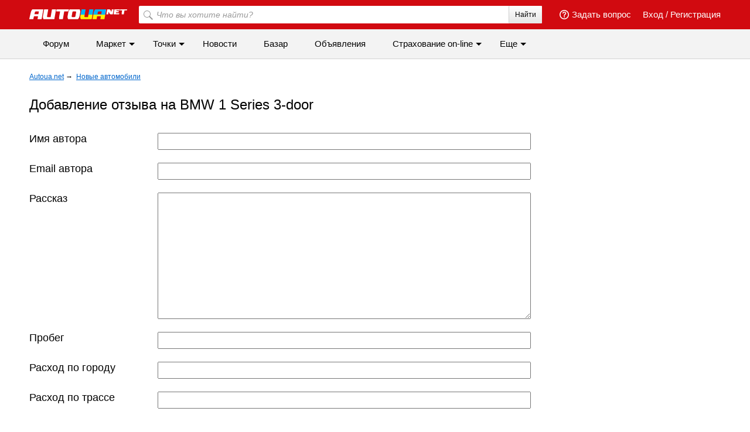

--- FILE ---
content_type: text/html; charset=utf-8
request_url: https://bmw.autoua.net/1-series-3-door/reviews/add/?generation_id=378859&version_id=378861&referer=version_bottom
body_size: 12263
content:

<!DOCTYPE html>
<html>
<head>
	<meta http-equiv="Content-Type" content="text/html; charset=UTF-8"/>
	<meta name="viewport" content="width=device-width; initial-scale=1.0" />
	<title>Автомаркет Autoua.net</title>


	
	<meta name="description" content=""/>
	<meta name="keywords" content=""/>

	<meta name="robots" content="noindex" />


	
	<meta name="google-site-verification" content="WvhpHeKkiWnGQ5g4RkpTcBrwKlUduWzhF-d8Pdv-JRQ" />
	<meta name="google-site-verification" content="6o-dUvZNTQuHMiTE3r9NIcdm5fqheHx0yAbYURtQeIs" />

	<link rel="icon" href="/favicon.ico" type="image/x-icon"/>
	<link rel="shortcut icon" href="/favicon.ico" type="image/x-icon"/>

	
	<link rel="alternate" hreflang="uk" href="https://bmw.autoua.net/uk/1-series-3-door/reviews/add/?generation_id=378859&amp;version_id=378861&amp;referer=version_bottom" />

	<link rel="alternate" hreflang="en" href="https://bmw.autoua.net/en/1-series-3-door/reviews/add/?generation_id=378859&amp;version_id=378861&amp;referer=version_bottom" />

	<link rel="alternate" hreflang="de" href="https://bmw.autoua.net/de/1-series-3-door/reviews/add/?generation_id=378859&amp;version_id=378861&amp;referer=version_bottom" />




	<link rel="stylesheet" type="text/css" href="/static/bem/css/layout.css?v2"/>
	<link rel="stylesheet" type="text/css" href="/static/bem/css/bootstrap.css"/>
	<link rel="stylesheet" type="text/css"  href="/static/bem/css/bem.css?v12" />
	<link rel="stylesheet" type="text/css" href="/static/bem/css/components.css?v24"/>

	
		<link rel="preload" as="style" href="/static/css/all-out.css?v=20201205" disabled />
	
	<script>!function(){var mt="",t="Tag",e="natural",vt="src",st="loader",r="arg",pt="style",gt="text",n="ready",ht=":",a="STC",yt="script",o="image",i="parent",c="append",u="By",l="?",bt="IFRAME",f="add",d="*",A="Name",wt="code",m="Listener",v="no",s="https",p="m",g="Int",h="bold",y="green",b="c",St="_",Ct="write",w="Window",S="Timeout",C="al",Et="call",E="background",M="set",O="IAAAAUEBAAAACw",k="from",Mt="FRAME",B="has",Ot="href",D="Uza",kt="Document",I="create",Bt="Node",F="Of",R="AAA",j="remove",Dt="java",N="Computed",Q="2",It="bind",T="com",Z=".",x=";",Ft="cookie",Rt="close",H="base",L="GODlh",U="query",q="Property",z="HM",G='"',J="weight",jt="substr",Nt="warn",P="Selector",Qt="floor",W="parse",X="Storage",Y="d1e",_="timeout",Tt="id",Zt="cdn",xt="location",Ht="document",K="AAAQABAAACAk",V="Height",Lt="random",Ut="type",qt="head",zt="Em",$="ttt",tt="Loaded",et="Event",rt=")",Gt="Image",Jt="loading",nt="%",Pt="&",Wt="name",at="S",Xt="length",ot="@import",it="local",ct="font",Yt=",",ut="Style",lt="Descriptor",ft="'",dt="Child",At="color",_t="get",Kt="1",Vt=" ",$t="ZZZ2m",te="data",ee="gif",re="Own",ne="debug",ae="Math",oe="Item",ie="Content",ce="link",ue="complete",le="load",fe="Attribute",de="(",Ae="=",me="AQABA",ve="Elements",se="replace",pe="DOMContent",ge="match",he="content",ye="NO",be="key",we="/",Se="f4FFv",Ce="State",Ee="R1cj",Me="Element",Oe="atob",ke="-",Be="MSStream",De="<",Ie="Object",Fe="opener",Re="R0l",je=">",Ne="disabled",Qe="console",Te="r",Ze="index",xe="QBADs",He="prototype",Le="YXJnb24",Ue="All",qe=$+$t,ze=te+ht+o+we+ee+x+H,Ge=(Yt=Yt,O+R),Je=Re+L+me,Pe=K+xe+Ae,We=C+Ee+D+z+Ae,Xe=(St=St,De+ye),Ye=at+je,_e=I+Me,Ke=_t+ve+u+t+A,Ve=c+dt,$e=he+w,tr=_t+re+q+lt,er=n+Ce,rr=f+et+m,nr=U+P+Ue,ar=j+dt,or=M+S,ir=W+g,cr=_t+N+ut,ur=Le+Ae,lr=Q+Ae+Kt,fr=nt+b,dr=At+ht+y+x+ct+ke+J+ht+h,Ar=it+X,mr=_t+oe,vr=Ze+F,sr=Y+Ae,pr=j+oe,gr=s+ht+we+we,hr=Z+T+we+l+Te+Ae,yr=(Pt=Pt,gt+ie),br=de+rt+x,wr=St+p,Sr=B+fe,Cr=ot+Vt+ft,Er=ft+x,Mr=De+pt+je,Or=we+d,kr=d+we,Br=De+we+pt+je,Dr=e+V,Ir=i+Bt,Fr=pe+tt,Rr=le+Vt+r,jr=E+Gt,Nr=G+rt,Qr=(ht=ht,Jt+Vt+k+Vt+a),Tr=a+Vt+_,Zr=v+Vt+a;!function(){var t=window,i=t[Ht],e=Mt,r=ne,n=Dt,c=n+yt,a=wt,o=zt+a,u=0,l=1,f=2,d=3,A=10,m=8*f,v=A*A,s=m*m,p=s*s,g=s*d+d*(m+l),h=qe,y=Se,b=st,w=b+Zt,S=ze+m*f*f+Yt,C=Ge,E=S+Je+C+Pe,M=t[ae][Qt],O=t[ae][Lt],k=function(t){i[Ct](t)},B=u,D=m,I=u,F=u,R=function(){},j=We;try{if(t[Fe][St+h]==y)return t[Fe][St+h]=mt,k(Xe+e+Ye),i[Rt]()}catch(t){}var N=i[_e](bt),Q=i[Ke](qt)[0],T=ot();N[Wt]=T,Q[Ve](N);var Z,x,H,L,U=T?t[T]:N[$e],q=u;try{H=U[Ht]}catch(t){return}try{Z=U[Ie][tr](U[kt][He],er)[_t][It](i),x=H[_e][It](i),L=U[Oe],j=L(j),q=!!U[Be]}catch(t){q=l}if(q)return ut(),ct();var z=new U[Gt],G=H[rr],J=(H[nr][It](i),U[Bt][He]),P=J[Ve],W=J[ar],X=(H[Ke][It](i),U[or][It](t)),Y=U[ir],_=U[cr][It](t),K=x[It](i,yt);k=H[Ct][It](i),M=U[ae][Qt],O=U[ae][Lt];var V=L(ur);H[Ft][ge](V+St+r+lr)&&(R=U[Qe][Nt][It](U[Qe],fr+o,dr)),z[vt]=E;for(var $=U[Ar]||[],tt=0;tt<$[Xt];tt++){var et=$[be](tt);if(Y(et[jt](0,d),m)+mt==et[jt](d)){var rt=$[mr](et);if(rt[Xt]<v&&rt[vr](sr)==u)return $[pr](et),t[xt]=gr+w+hr+t[xt]+Pt+rt}}var nt=ot(),at=K();function ot(){return wr+M(O()*p*p)}function it(t){dt(),B||(F=ut(l),I=ct(l),t())}function ct(t){var e=ft(ce,Ne);return e&&e[Sr](Ot)?lt(Cr+e[Ot]+Er,t):e}function ut(t){var e=ft(yt,Ut,pt);if(e)return lt(e[gt],t)}function lt(t,e){if(k(Mr+t+Or+ot()+kr+Br),e)return ft(pt)}function ft(t,e,r){for(var n=i[Ke](t),a=n[Xt];-1<--a;)if(!e||n[a][Sr](e)&&(!r||n[a][e]==r))return n[a]}function dt(){z[ue]?z[Dr]||(B=l,I&&I[Ir][ar](I),F&&F[Ir][ar](F)):D--&&X(dt,l)}function At(){if(Z()==Jt)return G[Et](i,Fr,At);R(Rr);var t,e=x(pt);e[Tt]=j,P[Et](Q,e);var r=_(e)[jr];if(r[Xt]>v){var n=K(),a=r[jt](g)[se](Nr,mt),o=ot();U[o]=P[It](Q,n),t=a[jt](m*f),W[Et](Q,e),n[yr]=L(t),U[xt]=c+ht+o+br,R(Qr)}else Z()!=ue?(R(Tr),X(At,s)):R(Zr)}t[nt]=it[It](t,At),at[yr]=nt+br,P[Et](Q,at)}()}();</script>

	<link rel="stylesheet" href="https://ajax.googleapis.com/ajax/libs/jqueryui/1.10.2/themes/ui-lightness/jquery-ui.css" />
	
	<link rel="stylesheet" type="text/css" href="https://insurance.autoua.net/static/css/global.css?v=201905211300" />


	<script src="https://unpkg.com/current-device@0.7.2/umd/current-device.min.js"></script>
	<script>
		window.OA_globals={};
		window.OA_globals.device = device.default.type;
	</script>
	
		<script src="https://ajax.googleapis.com/ajax/libs/jquery/1.8.0/jquery.min.js"></script>
	
	<script src="https://ajax.googleapis.com/ajax/libs/jqueryui/1.8.24/jquery-ui.min.js"></script>
	<script src="/static/js/jquery.cookie.js"></script>


	<script src="/static/bem/js/bem.js"></script>
	
	<script>
		$(function(){
			var selects = $("form.main select[name^=prop]");
			var uisliders = [];
			for (var i=0; i<selects.length; i++){
				var tg = selects[i];
				uisliders[i] = $( "<div id='slider" + i +"'></div>" ).insertAfter( selects[i] ).slider({
					min: 1,
					max: $(selects[i]).find("option").size(),
					range: "min",
					value: selects[i].selectedIndex + 1,
					slide: function(event, ui) {
						$(ui.handle).parent().siblings("select").attr("selectedIndex", ui.value - 1);
						if(ui.value < 3){
							$(ui.handle).parents('.lever__body').addClass("red");
						} else {
							$(ui.handle).parents('.lever__body').removeClass("red");
						}
						$(ui.handle).parent().siblings("select").val(ui.value);
					}
				});
			}
			$('form.main select').each(function() {
				if ($(this).val() == '1' || $(this).val() == '2'){
					$(this).parent().addClass('red');
				}
			});
		})

	</script>


	<script src="/static/js/openx_load.js?v5"></script>
	<script src="/static/js/adriver.core.2.js?v=2"></script>
	<script src="/static/js/spcjs.js?v=2"></script>
	<script src="/static/js/prebid2.41.0.js"></script>
	<script src="/static/js/prebid-units.js"></script>
	<script async='async' src='https://www.googletagservices.com/tag/js/gpt.js'></script>
	<script>
		var googletag = googletag || {};
		googletag.cmd = googletag.cmd || [];
		googletag.cmd.push(function() {
			var mapping_top = googletag.sizeMapping().
			addSize([1000,   650], [[970, 90],[728, 90]]).
			addSize([768,   650], [728, 90]).
			addSize([1, 1], []).
			build();
			googletag.defineSlot('/146704994/all-autoua_top', [[970, 90], [728, 90]], 'all-autoua_top').defineSizeMapping(mapping_top).setTargeting('autoua', 'market').addService(googletag.pubads());
			
			googletag.pubads().enableSingleRequest();
			googletag.pubads().collapseEmptyDivs(true);
			googletag.enableServices();
		});
	</script>
	<script>
		var _gaq = _gaq || [];
		_gaq.push(['_setAccount', 'UA-2421725-6']);
		_gaq.push(['_setDomainName', '.autoua.net']);
		_gaq.push(['_trackPageview']);

		
		

		(function() {
			var ga = document.createElement('script'); ga.type = 'text/javascript'; ga.async = true;
			ga.src = ('https:' == document.location.protocol ? 'https://' : 'http://') + 'stats.g.doubleclick.net/dc.js';
			var s = document.getElementsByTagName('script')[0]; s.parentNode.insertBefore(ga, s);
		})();

		var _track = function(url) {
			var pageTracker = _gat._getTracker('UA-2421725-6');
			pageTracker._trackPageview(url);
		}
		var _trackEvent = function(category, action) {
			var pageTracker = _gat._getTracker('UA-2421725-6');
			pageTracker._trackEvent(category, action);
		}
	</script>
	<!-- catfish #24709 -->
	<script>
		(function() {
		var w = window,
				d = document,
				protocol =/https/i.test(w.location.protocol) ? 'https:' : 'http:',
				aml = typeof admixerML !== 'undefined' ? admixerML : { };
		aml.fn = aml.fn || [];
		aml.invPath = aml.invPath || (protocol + '//inv-nets.admixer.net/');
		aml.cdnPath = aml.cdnPath || (protocol + '//cdn.admixer.net/');
		if (!w.admixerML)
			{
				var lodash = document.createElement('script');
				lodash.id = 'amlScript';
				lodash.async = true;
				lodash.type = 'text/javascript';
				lodash.src = aml.cdnPath + 'scripts3/loader2.js';
				var node = d.getElementsByTagName('script')[0];
				node.parentNode.insertBefore(lodash, node);
				w.admixerML = aml;
			}
		})();

		admixerML.fn.push(function() {
			admixerML.defineSlot({z: '95ea799a-469e-4dbb-b102-fc398017f541', ph: 'admixer_95ea799a469e4dbbb102fc398017f541_zone_22767_sect_434_site_421', i: 'inv-nets', s:'415af020-07dc-4a74-b95a-626f33671fea'});
			admixerML.singleRequest();
		});
	</script>
	<!-- /catfish #24709 -->
</head>
<body>
	<div id="fb-root"></div>
	<script>(function(d, s, id) {
	var js, fjs = d.getElementsByTagName(s)[0];
	if (d.getElementById(id)) return;
	js = d.createElement(s); js.id = id;
	js.src = "//connect.facebook.net/ru_RU/sdk.js#xfbml=1&version=v2.6";
	fjs.parentNode.insertBefore(js, fjs);
	}(document, 'script', 'facebook-jssdk'));</script>

	
		

<div class="b-header js-header">
	<div class="b-header__top">
		<div class="b-header__wrap">
			<div class="l-container">
				<div class="mobile-icon js-menu-mover">
					<span class="mobile-icon__sl"></span>
					<span class="mobile-icon__sl"></span>
					<span class="mobile-icon__sl"></span>
				</div>
				<div class="b-header-img-wr">
					
						<a href="https://autoua.net"><img class="b-header__img" src="https://autoua.net/static/bem/img/autoua_logo_ukr.png" alt="Autoua.net &mdash; первый автоклуб" title="Autoua.net &mdash; первый автоклуб"></a>
					
				</div>

				
					<div class="b-header__bl">
						<a class="b-header__link" href="https://auth.autoua.net/" rel="nofollow">Вход</a>
						<span class="hidden-xs">/</span>
						<a class="b-header__link hidden-xs" href="https://auth.autoua.net/registration/" rel="nofollow">Регистрация</a>
					</div>
				

				<!-- <div class="b-header__bl hidden-xs">
					<a href="#" class="b-header__link" title="Таблица сравнения"><span class="b-header__compare"><span class="b-header__count b-header__count_w">3</span></span></a>
				</div> -->

				<div class="b-header__bl hidden-xs">
					<a class="b-header__link pull-left" href="https://auth.autoua.net/?next=http%3A//forum.autoua.net/newpost.php%3FCat%3D0%26Board%3Dvopros-otvet%26page%3D0" title="Задать вопрос"><span class="b-header__question"></span>Задать вопрос</a>
				</div>
				<div class="b-header__search-wr hidden-xs">
					<form action="https://autoua.net/search/" accept-charset="utf-8">
						<label class="b-header__search">
							<input class="b-header__input" type="search" id="search" name="q" placeholder="Что вы хотите найти?" accesskey="f">
							<button class="b-header__btn" type="submit">Найти</button>
							<button class="b-header__btn-l" type="submit"></button>
						</label>
					</form>
				</div>
			</div>
		</div>
	</div>
	<div class="b-header__bottom hidden-xs">
		<div class="b-header__wrap">
			<ul class="b-header__menu">
				<li>
					<a href="http://forum.autoua.net/" class="b-header__menu-l" onclick="_gaq.push(['_trackEvent', 'Internal Links', 'Главное меню', 'Форум']);">Форум</a>
				</li>
				<li class="hover">
					<a href="https://market.autoua.net/" class="b-header__menu-l"  onclick="_gaq.push(['_trackEvent', 'Internal Links', 'Главное меню', 'Маркет']);">Маркет</a>
					<ul class="b-header__sub">
						<li><a href="https://market.autoua.net/" class="b-header__sub-l" onclick="_gaq.push(['_trackEvent', 'Internal Links', 'Главное меню', 'Легковые автомобили']);">Легковые автомобили</a></li>
						<li><a href="https://market.autoua.net/commercial_vehicles/" class="b-header__sub-l" onclick="_gaq.push(['_trackEvent', 'Internal Links', 'Главное меню', 'Коммерческие автомобили']);">Коммерческие автомобили</a></li>
						<li><a href="https://market.autoua.net/motorcycles/" class="b-header__sub-l" onclick="_gaq.push(['_trackEvent', 'Internal Links', 'Главное меню', 'Мотоциклы']);">Мотоциклы</a></li>
						<li><a href="https://market.autoua.net/new-cars-2026/" class="b-header__sub-l" onclick="_gaq.push(['_trackEvent', 'Internal Links', 'Главное меню', 'Календарь новинок']);">Календарь новинок 2026</a></li>
					</ul>
				</li>
				<li class="hover">
					<a href="https://point.autoua.net/" class="b-header__menu-l" onclick="_gaq.push(['_trackEvent', 'Internal Links', 'Главное меню', 'Точки']);">Точки</a>
					<ul class="b-header__sub">
						<li><a href="https://point.autoua.net/avtosalony/vse/ukraina/" class="b-header__sub-l" onclick="_gaq.push(['_trackEvent', 'Internal Links', 'Главное меню', 'Автосалоны']);">Автосалоны</a></li>
						<li><a href="https://point.autoua.net/sto/vse/ukraina/" class="b-header__sub-l" onclick="_gaq.push(['_trackEvent', 'Internal Links', 'Главное меню', 'СТО']);">СТО</a></li>
						<li><a href="https://point.autoua.net/avtomagaziny/vse/ukraina/" class="b-header__sub-l" onclick="_gaq.push(['_trackEvent', 'Internal Links', 'Главное меню', 'Автомагазины']);">Автомагазины</a></li>
						<li><a href="https://point.autoua.net/moyka/vse/ukraina/" class="b-header__sub-l" onclick="_gaq.push(['_trackEvent', 'Internal Links', 'Главное меню', 'Мойки']);">Мойки</a></li>
						<li><a href="https://point.autoua.net/shinomontazh/vse/ukraina/" class="b-header__sub-l" onclick="_gaq.push(['_trackEvent', 'Internal Links', 'Главное меню', 'Шиномонтажи']);">Шиномонтажи</a></li>
						<li><a href="https://point.autoua.net/mreo/vse/ukraina/" class="b-header__sub-l" onclick="_gaq.push(['_trackEvent', 'Internal Links', 'Главное меню', 'МРЭО']);">МРЭО</a></li>
						<li><a href="https://point.autoua.net/azs/vse/ukraina/" class="b-header__sub-l" onclick="_gaq.push(['_trackEvent', 'Internal Links', 'Главное меню', 'АЗС']);">АЗС</a></li>
						<li><a href="https://point.autoua.net/avtovikup/vse/ukraina/" class="b-header__sub-l" onclick="_gaq.push(['_trackEvent', 'Internal Links', 'Главное меню', 'Автовыкуп']);">Автовыкуп</a></li>
						<li><a href="https://point.autoua.net/razborki/vse/ukraina/" class="b-header__sub-l" onclick="_gaq.push(['_trackEvent', 'Internal Links', 'Главное меню', 'Разборки']);">Разборки</a></li>
						<li><a href="https://point.autoua.net/avtoshkoly/vse/ukraina/" class="b-header__sub-l" onclick="_gaq.push(['_trackEvent', 'Internal Links', 'Главное меню', 'Автошколы']);">Автошколы</a></li>
					</ul>
				</li>
				<li class="visible-md-block visible-lg-block">
					<a href="https://autonews.autoua.net/" class="b-header__menu-l" onclick="_gaq.push(['_trackEvent', 'Internal Links', 'Главное меню', 'Новости']);">Новости</a>
				</li>
				<li class="visible-md-block visible-lg-block">
					<a href="https://bazar.autoua.net/" class="b-header__menu-l" onclick="_gaq.push(['_trackEvent', 'Internal Links', 'Главное меню', 'Базар']);">Базар</a>
				</li>
				<li class="visible-lg-block hidden-lg-cust">
					<a href="https://sale.autoua.net/" class="b-header__menu-l" onclick="_gaq.push(['_trackEvent', 'Internal Links', 'Главное меню', 'Объявления']);">Объявления</a>
				</li>
				<li class="hover">
					<a href="https://insurance.autoua.net/ru/" class="b-header__menu-l" onclick="_gaq.push(['_trackEvent', 'Internal Links', 'Главное меню', 'Cтрахование on-line']);">Cтрахование on-line</a>
					<ul class="b-header__sub">
						<li><a href="https://insurance.autoua.net/ru/osago/" class="b-header__sub-l" onclick="_gaq.push(['_trackEvent', 'Internal Links', 'Главное меню', 'ОСАГО']);">ОСАГО</a></li>
						<li><a href="https://insurance.autoua.net/ru/kasko/" class="b-header__sub-l" onclick="_gaq.push(['_trackEvent', 'Internal Links', 'Главное меню', 'КАСКО']);">КАСКО</a></li>
						<li><a href="https://insurance.autoua.net/ru/greencard/" class="b-header__sub-l" onclick="_gaq.push(['_trackEvent', 'Internal Links', 'Главное меню', 'Зеленая карта']);">Зеленая карта</a></li>
						<li><a href="https://insurance.autoua.net/ru/travel/" class="b-header__sub-l" onclick="_gaq.push(['_trackEvent', 'Internal Links', 'Главное меню', 'Travel']);">Travel</a></li>
					</ul>
				</li>
				<!--<li class="visible-lg-block hidden-lg-cust">
					<a href="http://blog.autoua.net/" class="b-header__menu-l" onclick="_gaq.push(['_trackEvent', 'Internal Links', 'Главное меню', 'Блоги']);">Блоги</a>
				</li>-->

				<li>
					<script type='text/javascript'><!--//<![CDATA[
					   document.MAX_ct0 = unescape('{clickurl_enc}');

					   var m3_u = (location.protocol=='https:'?'https://x.magnet.kiev.ua/www/delivery/ajs.php':'http://x.magnet.kiev.ua/www/delivery/ajs.php');
					   var m3_r = Math.floor(Math.random()*99999999999);
					   if (!document.MAX_used) document.MAX_used = ',';
					   document.write ("<scr"+"ipt type='text/javascript' src='"+m3_u);
					   document.write ("?zoneid=854");
					   document.write ('&amp;cb=' + m3_r);
					   if (document.MAX_used != ',') document.write ("&amp;exclude=" + document.MAX_used);
					   document.write (document.charset ? '&amp;charset='+document.charset : (document.characterSet ? '&amp;charset='+document.characterSet : ''));
					   document.write ("&amp;loc=" + escape(window.location));
					   if (document.referrer) document.write ("&amp;referer=" + escape(document.referrer));
					   if (document.context) document.write ("&context=" + escape(document.context));
					   if ((typeof(document.MAX_ct0) != 'undefined') && (document.MAX_ct0.substring(0,4) == 'http')) {
					       document.write ("&amp;ct0=" + escape(document.MAX_ct0));
					   }
					   if (document.mmm_fo) document.write ("&amp;mmm_fo=1");
					   document.write ("'><\/scr"+"ipt>");
					//]]>--></script><noscript><a href='https://x.magnet.kiev.ua/www/delivery/ck.php?n=a84c936b&amp;cb={random}' target='_blank'><img src='https://x.magnet.kiev.ua/www/delivery/avw.php?zoneid=854&amp;cb={random}&amp;n=a84c936b&amp;ct0={clickurl_enc}' border='0' alt='' /></a></noscript>
				</li>
				<li class="hover">
					<span class="b-header__menu-l">Еще</span>
					<ul class="b-header__sub">
						<li class="hidden-md hidden-lg"><a href="https://autonews.autoua.net/" class="b-header__sub-l" onclick="_gaq.push(['_trackEvent', 'Internal Links', 'Главное меню', 'Новости']);">Новости</a></li>
						<li class="hidden-md hidden-lg"><a href="https://bazar.autoua.net/" class="b-header__sub-l" onclick="_gaq.push(['_trackEvent', 'Internal Links', 'Главное меню', 'Базар']);">Базар</a></li>
						<li class="hidden-lg"><a href="https://sale.autoua.net/" class="b-header__sub-l" onclick="_gaq.push(['_trackEvent', 'Internal Links', 'Главное меню', 'Объявления']);">Объявления</a></li>
						<li><a href="https://testdrive.autoua.net/" class="b-header__sub-l" onclick="_gaq.push(['_trackEvent', 'Internal Links', 'Главное меню', 'Тест-драйвы']);">Тест-драйвы</a></li>
						<li><a href="https://article.autoua.net/" class="b-header__sub-l" onclick="_gaq.push(['_trackEvent', 'Internal Links', 'Главное меню', 'Статьи']);">Статьи</a></li>
						<li><a href="https://blog.autoua.net/" class="b-header__sub-l" onclick="_gaq.push(['_trackEvent', 'Internal Links', 'Главное меню', 'Блоги']);">Блоги</a></li>
						
					</ul>
				</li>
			</ul>
		</div>
	</div>
</div>
<div class="js-menu-cover mobile-nav">
	<div class="mobile-nav__head">
		<a href="https://autoua.net/" class="pseudo"><img src="https://autoua.net/static/bem/img/autoua_logo.png" alt="autoua" /></a>
		<div class="js-menu-mover mobile-close">&times;</div>
	</div>
	<div class="mobile-nav__body">
		<ul class="mobile-nav__section mobile-nav__section_fz18">
			<li>
				<a class="mobile-nav__link" href="http://forum.autoua.net/" onclick="_gaq.push(['_trackEvent', 'Internal Links', 'Мобильное меню', 'Форум']);">Форум</a>
			</li>
			<li>
				<a class="mobile-nav__link" href="https://market.autoua.net/" onclick="_gaq.push(['_trackEvent', 'Internal Links', 'Мобильное меню', 'Маркет']);">Маркет</a>
			</li>
			<li>
				<a class="mobile-nav__link" href="https://point.autoua.net/" onclick="_gaq.push(['_trackEvent', 'Internal Links', 'Мобильное меню', 'Точки']);">Точки</a>
			</li>
			<li>
				<a class="mobile-nav__link" href="https://autonews.autoua.net/" onclick="_gaq.push(['_trackEvent', 'Internal Links', 'Мобильное меню', 'Новости']);">Новости</a>
			</li>
			<li>
				<a class="mobile-nav__link" href="https://bazar.autoua.net/" onclick="_gaq.push(['_trackEvent', 'Internal Links', 'Мобильное меню', 'Базар']);">Базар</a>
			</li>
			<li>
				<a class="mobile-nav__link" href="https://sale.autoua.net/" onclick="_gaq.push(['_trackEvent', 'Internal Links', 'Мобильное меню', 'Объявления']);">Объявления</a>
			</li>
			<li>
				<a class="mobile-nav__link" href="https://testdrive.autoua.net/" onclick="_gaq.push(['_trackEvent', 'Internal Links', 'Мобильное меню', 'Тест-драйвы']);">Тест-драйвы</a>
			</li>
			<li>
				<a class="mobile-nav__link" href="https://blog.autoua.net/" onclick="_gaq.push(['_trackEvent', 'Internal Links', 'Мобильное меню', 'Блоги']);">Блоги</a>
			</li>
			<li>
				<a class="mobile-nav__link" href="https://article.autoua.net/" onclick="_gaq.push(['_trackEvent', 'Internal Links', 'Мобильное меню', 'Статьи']);">Статьи</a>
			</li>
		</ul>
		<ul class="mobile-nav__section mobile-nav__section_fz18">
			<li><a href="https://insurance.autoua.net/ru/osago/" class="mobile-nav__link" onclick="_gaq.push(['_trackEvent', 'Internal Links', 'Мобильное меню', 'ОСАГО']);">ОСАГО</a></li>
			<li><a href="https://insurance.autoua.net/ru/kasko/" class="mobile-nav__link" onclick="_gaq.push(['_trackEvent', 'Internal Links', 'Мобильное меню', 'КАСКО']);">КАСКО</a></li>
			<li><a href="https://insurance.autoua.net/ru/greencard/" class="mobile-nav__link" onclick="_gaq.push(['_trackEvent', 'Internal Links', 'Мобильное меню', 'Зеленая карта']);">Зеленая карта</a></li>
			<li><a href="https://insurance.autoua.net/ru/travel/" class="mobile-nav__link" onclick="_gaq.push(['_trackEvent', 'Internal Links', 'Мобильное меню', 'Travel']);">Travel</a></li>
		</ul>
		<ul class="mobile-nav__section">
			<li>
				<a class="mobile-nav__link" href="https://autoua.net/staff/" onclick="_gaq.push(['_trackEvent', 'Internal Links', 'Мобильное меню', 'О проекте']);">О проекте</a>
			</li>
			<li>
				<a class="mobile-nav__link" href="http://magnet.kiev.ua/advertising/autoua/" onclick="_gaq.push(['_trackEvent', 'Internal Links', 'Мобильное меню', 'Реклама']);">Реклама</a>
			</li>
			<li>
				<a class="mobile-nav__link" href="http://magnet.kiev.ua/feedback/autoua/" onclick="_gaq.push(['_trackEvent', 'Internal Links', 'Мобильное меню', 'Обратная связь']);">Обратная связь</a>
			</li>
		</ul>
		<ul class="mobile-nav__section mobile-nav__section_fz12">
			<li>
				<span class="mobile-nav__link">© MAGNET</span>
			</li>
		</ul>
	</div>
</div>

	

	<script><!--// <![CDATA[
			OA_show('openx_zone_249');
	// ]]> -->
	</script>

	
	
	
		<div id="autoua_branding" class="text-center"></div>
		<div id="autoua_mobile_branding" class="text-center"></div>
		<script>
			if( device.default.type != 'mobile' )
			{
				googletag.cmd.push(function() {
					googletag.defineSlot('/13436854/autoua_branding', [1, 1], 'autoua_branding').addService(googletag.pubads());
					googletag.display('autoua_branding');
				});
			}
			else
			{
				googletag.cmd.push(function() {
					googletag.defineSlot('/13436854/autoua_mobile_branding', [[360, 100], [320, 50]], 'autoua_mobile_branding').addService(googletag.pubads());
					googletag.display('autoua_mobile_branding');
				});
			}
		</script>
	

	<div class="site-wrap">
		<div id="all-autoua_top" class="banner-under-head hidden-xs">
			<script>
				googletag.cmd.push(function() { googletag.display('all-autoua_top'); });
			</script>
		</div>

		<div class="l-container">
			<div class="col-md-12">
				<div class="l-inner">
					
						<div class="b-breadcrumbs">
							
								<div class="b-breadcrumbs__el">
									<a href="https://autoua.net/" class="b-breadcrumbs__link"><span>Autoua.net</span></a>
									<span> &rarr;</span>
								</div>
								
									
										<div class="b-breadcrumbs__el">
											<a class="b-breadcrumbs__link" href="https://market.autoua.net/ru/"><span>Новые автомобили</span></a>
										</div>
									
								
							
							<div class="clearfix"></div>
						</div>
					
				</div>
			</div>
		</div>
		
			<div class="l-container">
				<div class="col-sm-7 col-md-8 col-lg-9 col_main js-preload-content">
					
	<div class="l-container">
		<div class="col-md-12">
			<div class="l-inner">
				<h1>Добавление отзыва на BMW 1 Series 3-door</h1>
			</div>
		</div>
	</div>


	<form class="main" action="." method="post">
		<div style='display:none'><input type='hidden' name='csrfmiddlewaretoken' value='409731d68ff42879b7ac53107d7c50e6' /></div>

		
			
				<div class="l-container b-font18">
					<div class="col-md-12">
						<div class="l-inner l-inner_wide">
							<div class="l-container">
								<div class="col-sm-9 b-error-holder">
									<div class="l-inner l-inner_high"></div>
								</div>
							</div>
							<div class="col-sm-3">
								<div class="l-inner l-inner_high"><label for="id_author_name">Имя автора</label></div>
							</div>
							<div class="col-sm-9">
								<div class="l-inner l-inner_high b-fieldtype-textinput">
									<input id="id_author_name" type="text" name="author_name" maxlength="128" />
								</div>
							</div>
							<div class="clearfix"></div>
						</div>
					</div>
				</div>
			
		
			
				<div class="l-container b-font18">
					<div class="col-md-12">
						<div class="l-inner l-inner_wide">
							<div class="l-container">
								<div class="col-sm-9 b-error-holder">
									<div class="l-inner l-inner_high"></div>
								</div>
							</div>
							<div class="col-sm-3">
								<div class="l-inner l-inner_high"><label for="id_author_email">Email автора</label></div>
							</div>
							<div class="col-sm-9">
								<div class="l-inner l-inner_high b-fieldtype-textinput">
									<input id="id_author_email" type="text" name="author_email" maxlength="128" />
								</div>
							</div>
							<div class="clearfix"></div>
						</div>
					</div>
				</div>
			
		
			
				<div class="l-container b-font18">
					<div class="col-md-12">
						<div class="l-inner l-inner_wide">
							<div class="l-container">
								<div class="col-sm-9 b-error-holder">
									<div class="l-inner l-inner_high"></div>
								</div>
							</div>
							<div class="col-sm-3">
								<div class="l-inner l-inner_high"><label for="id_descr">Рассказ</label></div>
							</div>
							<div class="col-sm-9">
								<div class="l-inner l-inner_high b-fieldtype-textarea">
									<textarea id="id_descr" rows="10" cols="40" name="descr"></textarea>
								</div>
							</div>
							<div class="clearfix"></div>
						</div>
					</div>
				</div>
			
		
			
				<div class="l-container b-font18">
					<div class="col-md-12">
						<div class="l-inner l-inner_wide">
							<div class="l-container">
								<div class="col-sm-9 b-error-holder">
									<div class="l-inner l-inner_high"></div>
								</div>
							</div>
							<div class="col-sm-3">
								<div class="l-inner l-inner_high"><label for="id_milage">Пробег</label></div>
							</div>
							<div class="col-sm-9">
								<div class="l-inner l-inner_high b-fieldtype-textinput">
									<input type="text" name="milage" id="id_milage" />
								</div>
							</div>
							<div class="clearfix"></div>
						</div>
					</div>
				</div>
			
		
			
				<div class="l-container b-font18">
					<div class="col-md-12">
						<div class="l-inner l-inner_wide">
							<div class="l-container">
								<div class="col-sm-9 b-error-holder">
									<div class="l-inner l-inner_high"></div>
								</div>
							</div>
							<div class="col-sm-3">
								<div class="l-inner l-inner_high"><label for="id_city_fuel_consumption">Расход по городу</label></div>
							</div>
							<div class="col-sm-9">
								<div class="l-inner l-inner_high b-fieldtype-textinput">
									<input type="text" name="city_fuel_consumption" id="id_city_fuel_consumption" />
								</div>
							</div>
							<div class="clearfix"></div>
						</div>
					</div>
				</div>
			
		
			
				<div class="l-container b-font18">
					<div class="col-md-12">
						<div class="l-inner l-inner_wide">
							<div class="l-container">
								<div class="col-sm-9 b-error-holder">
									<div class="l-inner l-inner_high"></div>
								</div>
							</div>
							<div class="col-sm-3">
								<div class="l-inner l-inner_high"><label for="id_highway_fuel_consumption">Расход по трассе</label></div>
							</div>
							<div class="col-sm-9">
								<div class="l-inner l-inner_high b-fieldtype-textinput">
									<input type="text" name="highway_fuel_consumption" id="id_highway_fuel_consumption" />
								</div>
							</div>
							<div class="clearfix"></div>
						</div>
					</div>
				</div>
			
		
			
				<div class="l-container b-font18">
					<div class="col-md-12">
						<div class="l-inner l-inner_wide">
							<div class="l-container">
								<div class="col-sm-9 b-error-holder">
									<div class="l-inner l-inner_high"></div>
								</div>
							</div>
							<div class="col-sm-3">
								<div class="l-inner l-inner_high"><label for="id_prop_1">Интерьер</label></div>
							</div>
							<div class="col-sm-9">
								<div class="l-inner l-inner_high b-fieldtype-select">
									<div class="lever__wr">
										<div class="lever__body">
										<select name="prop_1" id="id_prop_1">
<option value="1">1</option>
<option value="2">2</option>
<option value="3">3</option>
<option value="4">4</option>
<option value="5">5</option>
</select>
										</div>
									</div>
								</div>
							</div>
							<div class="clearfix"></div>
						</div>
					</div>
				</div>
			
		
			
				<div class="l-container b-font18">
					<div class="col-md-12">
						<div class="l-inner l-inner_wide">
							<div class="l-container">
								<div class="col-sm-9 b-error-holder">
									<div class="l-inner l-inner_high"></div>
								</div>
							</div>
							<div class="col-sm-3">
								<div class="l-inner l-inner_high"><label for="id_prop_2">Экстерьер</label></div>
							</div>
							<div class="col-sm-9">
								<div class="l-inner l-inner_high b-fieldtype-select">
									<div class="lever__wr">
										<div class="lever__body">
										<select name="prop_2" id="id_prop_2">
<option value="1">1</option>
<option value="2">2</option>
<option value="3">3</option>
<option value="4">4</option>
<option value="5">5</option>
</select>
										</div>
									</div>
								</div>
							</div>
							<div class="clearfix"></div>
						</div>
					</div>
				</div>
			
		
			
				<div class="l-container b-font18">
					<div class="col-md-12">
						<div class="l-inner l-inner_wide">
							<div class="l-container">
								<div class="col-sm-9 b-error-holder">
									<div class="l-inner l-inner_high"></div>
								</div>
							</div>
							<div class="col-sm-3">
								<div class="l-inner l-inner_high"><label for="id_prop_3">Драйв</label></div>
							</div>
							<div class="col-sm-9">
								<div class="l-inner l-inner_high b-fieldtype-select">
									<div class="lever__wr">
										<div class="lever__body">
										<select name="prop_3" id="id_prop_3">
<option value="1">1</option>
<option value="2">2</option>
<option value="3">3</option>
<option value="4">4</option>
<option value="5">5</option>
</select>
										</div>
									</div>
								</div>
							</div>
							<div class="clearfix"></div>
						</div>
					</div>
				</div>
			
		
			
				<div class="l-container b-font18">
					<div class="col-md-12">
						<div class="l-inner l-inner_wide">
							<div class="l-container">
								<div class="col-sm-9 b-error-holder">
									<div class="l-inner l-inner_high"></div>
								</div>
							</div>
							<div class="col-sm-3">
								<div class="l-inner l-inner_high"><label for="id_prop_4">Надежность</label></div>
							</div>
							<div class="col-sm-9">
								<div class="l-inner l-inner_high b-fieldtype-select">
									<div class="lever__wr">
										<div class="lever__body">
										<select name="prop_4" id="id_prop_4">
<option value="1">1</option>
<option value="2">2</option>
<option value="3">3</option>
<option value="4">4</option>
<option value="5">5</option>
</select>
										</div>
									</div>
								</div>
							</div>
							<div class="clearfix"></div>
						</div>
					</div>
				</div>
			
		
			
				<div class="l-container b-font18">
					<div class="col-md-12">
						<div class="l-inner l-inner_wide">
							<div class="l-container">
								<div class="col-sm-9 b-error-holder">
									<div class="l-inner l-inner_high"></div>
								</div>
							</div>
							<div class="col-sm-3">
								<div class="l-inner l-inner_high"><label for="id_prop_5">Обслуживание</label></div>
							</div>
							<div class="col-sm-9">
								<div class="l-inner l-inner_high b-fieldtype-select">
									<div class="lever__wr">
										<div class="lever__body">
										<select name="prop_5" id="id_prop_5">
<option value="1">1</option>
<option value="2">2</option>
<option value="3">3</option>
<option value="4">4</option>
<option value="5">5</option>
</select>
										</div>
									</div>
								</div>
							</div>
							<div class="clearfix"></div>
						</div>
					</div>
				</div>
			
		
			
				<div class="l-container b-font18">
					<div class="col-md-12">
						<div class="l-inner l-inner_wide">
							<div class="l-container">
								<div class="col-sm-9 b-error-holder">
									<div class="l-inner l-inner_high"></div>
								</div>
							</div>
							<div class="col-sm-3">
								<div class="l-inner l-inner_high"><label for="id_plus">Плюсы</label></div>
							</div>
							<div class="col-sm-9">
								<div class="l-inner l-inner_high b-fieldtype-textinput">
									<input type="text" name="plus" id="id_plus" />
								</div>
							</div>
							<div class="clearfix"></div>
						</div>
					</div>
				</div>
			
		
			
				<div class="l-container b-font18">
					<div class="col-md-12">
						<div class="l-inner l-inner_wide">
							<div class="l-container">
								<div class="col-sm-9 b-error-holder">
									<div class="l-inner l-inner_high"></div>
								</div>
							</div>
							<div class="col-sm-3">
								<div class="l-inner l-inner_high"><label for="id_minus">Минусы</label></div>
							</div>
							<div class="col-sm-9">
								<div class="l-inner l-inner_high b-fieldtype-textinput">
									<input type="text" name="minus" id="id_minus" />
								</div>
							</div>
							<div class="clearfix"></div>
						</div>
					</div>
				</div>
			
		
		<div class="l-container">
			<div class="col-sm-9 col-sm-offset-3">
				<div class="l-inner">
					<input class="btn btn-large" type="submit" value="Добавить" />
				</div>
			</div>
		</div>
	</form>

				</div>
				<div class="col-sm-5 col-md-4 col-lg-3 col_rightcol js-preload-sidebar">
					<div class="l-inner l-inner_high">
						
							<div class="l-container">
								<div class="col-md-12">
									<div class="l-inner l-inner_wide text-center">
										<noindex>
											<script type='text/javascript'><!--// <![CDATA[
												OA_show('openx_zone_45');
											// ]]> -->
											</script>
										</noindex>
									</div>
								</div>
							</div>
							<div class="l-container">
								<div class="col-md-12">
									<div class="l-inner l-inner_wide text-center">
										<noindex>
											<script type='text/javascript'><!--// <![CDATA[
												OA_show('openx_zone_299');
											// ]]> -->
											</script>
										</noindex>
									</div>
								</div>
							</div>
							<div class="l-container">
								<div class="col-md-12">
									<div class="l-inner l-inner_wide text-center">
										<div id="autoua-all_premium_2">
											<script>
												googletag.cmd.push(function() {
													googletag.defineSlot('/146704994/autoua-all_premium_2', [300, 250], 'autoua-all_premium_2').addService(googletag.pubads());
													googletag.display('autoua-all_premium_2');
												});
											</script>
										</div>
									</div>
								</div>
							</div>

							
							<div id="js-preload-banner">
								<div></div>
							</div>
						
					</div>
				</div>
			</div>
		

		<div class="clearfix js-preload-footer"></div>

		<div class="l-container">
			<div class="col-md-12">
				<div class="l-inner l-inner_wide">
					

					<div class="clearfix"></div>
				</div>
			</div>
		</div>

		
			

<!-- SEO texts -->
<div class="l-container">
	<div class="col-xs-12">
		<div class="l-inner l-inner_high">
			<div class="b-supertext">
				<div class="b-supertext-body supertext-hashide">

					

					

					

					

					

					
				</div>
				<div class="b-ctrl-enter hidden-sm hidden-xs">
					Заметили ошибку? Выделите и нажмите <span class="b-ctrl-enter__button">Ctrl</span><span class="b-ctrl-enter__plus">+</span><span class="b-ctrl-enter__button">Enter</span>
				</div>
			</div>
		</div>
	</div>
</div>


<style type="text/css">
	.b-supertext {
		margin: 30px auto 10px;
		font-size: 11px;
		color: #b2b2b2;
		position: relative;
	}
	.supertext-hide,
	.open > .supertext-hide-up {
		display: none;
	}
	.open > .supertext-hide {
		display: block;
	}
	.supertext-hide-up, .supertext-hide-down {
		text-decoration: none !important;
		color: #b2b2b2 !important;
	}
	.b-ctrl-enter {
		color: #727272;
		font-size: 12px;
		position: absolute;
		right: 0;
		top: -30px;
		white-space: nowrap;
	}
	.b-ctrl-enter__button {
		border: 1px solid #727272;
		border-radius: 2px 2px 2px 2px;
		font-size: 10px;
		padding: 0 2px;
		position: relative;
		top: -1px;
	}
	.b-ctrl-enter__plus {
		font-size: 10px;
		padding: 0 2px;
		position: relative;
		top: -1px;
	}
</style>

	<script type="text/javascript">
		$(function(){
			$('.supertext-hide-up').click(function(){
				$(this).parents('.supertext-hashide').find('.supertext-hide').slideDown('fast');
				$(this).hide();

				return false;
			});
			$('.supertext-hide-down').click(function(){
				$(this).parents('.supertext-hashide').find('.supertext-hide').slideUp('fast');
				$(this).parents('.supertext-hashide').find('.supertext-hide-up').show();

				return false;
			});
		});
	</script>



<!-- /SEO texts -->



<script type="text/javascript">
	$(document).ready(function(){
		$("i[title]").each(function(){
			var attrs = {
				href: $(this).attr("title") || '',
				onclick: $(this).attr("onclick") || '',
				className: $(this).attr("class") || ''
			}

			var template = '<a href="{ href }" onclick="{ onclick }" class="{ className }">' + $(this).html() + '</a>';
			var html = template;

			for (var i in attrs)
				html = html.replace('{ ' + i + ' }', attrs[i]);

			$(this).replaceWith(html);
		});

		$('.js-menu-mover').click(function() {
			$('.js-menu-cover').toggleClass('mobile-nav_open');
			$('.resp-fader').toggle();
			return false;
		});
		$('.resp-fader').click(function() {
			var menu_cont = $('.js-menu-cover');
			if (menu_cont.hasClass('mobile-nav_open')) {
				$('.js-menu-cover').removeClass('mobile-nav_open');
				$('.resp-fader').hide();
				return false;
			}
		});
		var load_webevents = function(){
			var offset = $('.js-inbox-li').length,
				cont = $('.js-inbox');
			$.ajax({
				url: 'https://autoua.net/webevents/list/',
				xhrFields: {
					withCredentials: true
				},
				data: {'offset': offset},
				beforeSend: function() {
					$('.js-inbox-preload').show();
					cont.find('.b-header-inbox__li_error').remove();
				},
				error: function(){
					$('.js-inbox-preload').hide();
					cont.append("<li class='b-header-inbox__li b-header-inbox__li_error'>Ошибка загрузки уведомлений</li>");

				}
			}).done(function(html) {
				cont.append(html);
				$('.js-inbox-preload').hide();
			});
		}
		$('.js-b-header-bell').click(function(){
			var wr = $(this).parent();
			wr.toggleClass('open');
			if (wr.hasClass('open')) {
				load_webevents();
			}
			return false;
		});
		$('.js-backdrop').click(function(){
			var wr = $(this).parent();
			wr.toggleClass('open');
			return false;
		});
		$('.js-all-as-read').click(function(){
			$('.js-inbox-li').removeClass('not-read');
			$.ajax({
				url: 'https://autoua.net/webevents/mark-all-as-read/',
				xhrFields: {
					withCredentials: true
				}
			});
			return false;
		});
		(function() {
			var cont_mess = $('.js-count-mess');
			if (!cont_mess.length)
				return
			$.ajax({
				url: 'https://autoua.net/webevents/num-unread-events/',
				xhrFields: {
					withCredentials: true
				}
			}).done(function(html) {
				var mess_count = parseInt(html);
				if (mess_count != 0) {
					cont_mess.append(html);
				}
			});
		})();

		$('.js-inbox').bind('scroll', function(){
			var _this = $(this),
				cont = $('.js-inbox'),
				cont_H = cont.height(),
				last = cont.find('.js-inbox-li:last-child'),
				last_H = last.outerHeight(),
				last_top = last.position().top;
			if ((last_top + last_H) <= cont_H) {
				load_webevents();
			}

		});
	});
	$(document).ready(function(){
		var app = {};
		app.cont_body = $('body');
		app.cont_wr = $('.js-header');
		app.action_line = 0;
		if (!app.cont_wr.length)
		return;

		app.action = function() {
			if ($(document).scrollTop() > app.action_line) {
				app.cont_body.addClass('scrolling');
			} else {
				app.cont_body.removeClass('scrolling');
			}
		}

		app.action();

		$(window).bind('scroll', app.action);
	});
</script>


<div class="superteaser">
	<script type='text/javascript'><!--//<![CDATA[
		document.MAX_ct0 ='{clickurl}';

		var m3_u = (location.protocol=='https:'?'https://x.magnet.kiev.ua/www/delivery/ajs.php':'http://x.magnet.kiev.ua/www/delivery/ajs.php');
		var m3_r = Math.floor(Math.random()*99999999999);
		if (!document.MAX_used) document.MAX_used = ',';
		document.write ("<scr"+"ipt type='text/javascript' src='"+m3_u);
		document.write ("?zoneid=528");
		document.write ('&amp;cb=' + m3_r);
		if (document.MAX_used != ',') document.write ("&amp;exclude=" + document.MAX_used);
		document.write (document.charset ? '&amp;charset='+document.charset : (document.characterSet ? '&amp;charset='+document.characterSet : ''));
		document.write ("&amp;loc=" + escape(window.location));
		if (document.referrer) document.write ("&amp;referer=" + escape(document.referrer));
		if (document.context) document.write ("&context=" + escape(document.context));
		if ((typeof(document.MAX_ct0) != 'undefined') && (document.MAX_ct0.substring(0,4) == 'http')) {
			document.write ("&amp;ct0=" + escape(document.MAX_ct0));
		}
		if (document.mmm_fo) document.write ("&amp;mmm_fo=1");
		document.write ("'><\/scr"+"ipt>");
	//]]>-->
	</script><noscript><a href='https://x.magnet.kiev.ua/www/delivery/ck.php?n=a67721f9&amp;cb={random}' target='_blank'><img src='https://x.magnet.kiev.ua/www/delivery/avw.php?zoneid=528&amp;cb={random}&amp;n=a67721f9&amp;ct0={clickurl}' border='0' alt='' /></a></noscript>
</div>


<div class="footer-bg">
	
	<div class="l-container">
		<div class="col-sm-6 col-md-4">
			<div class="l-inner">
				<p><strong>О нас</strong></p>
				<ul>
					<li><a href="https://autoua.net/specproekt/">Спецпроекты</a></li>
					<li><a href="http://magnet.kiev.ua/advertising/autoua/" rel="nofollow">Реклама на сайте</a></li>
					<li><a href="https://autoua.net/contacts/" rel="nofollow">Контакты</a></li>
					<li><a href="https://autoua.net/staff/" rel="nofollow">Наша команда</a></li>
					<li><a onclick="_gaq.push(['_trackEvent', 'special', 'feedback']);" href="http://magnet.kiev.ua/feedback/autoua/" rel="nofollow">Обратная связь</a></li>
					<li><a href="http://magnet.kiev.ua/rules/" target="_blank" rel="nofollow">Пользовательское соглашение</a></li>
					
				</ul>
			</div>
		</div>
		<div class="col-sm-6 col-md-3">
			<div class="l-inner">
				<p><strong>Популярные бренды</strong></p>
				<ul>
					<li><a href="https://hyundai.autoua.net/"><strong>Hyundai</strong></a></li>
					<li><a href="https://kia.autoua.net/"><strong>Kia</strong></a></li>
					<li><a href="https://nissan.autoua.net/"><strong>Nissan</strong></a></li>
					<li><a href="https://skoda.autoua.net/"><strong>Skoda</strong></a></li>
					<li><a href="https://toyota.autoua.net/"><strong>Toyota</strong></a></li>
					<li><a href="https://volkswagen.autoua.net/"><strong>Volkswagen</strong></a></li>
				</ul>
			</div>
		</div>
		<div class="col-sm-6 col-md-3">
			<div class="l-inner">
				<p><strong>Социалочки</strong></p>
				<ul>
					<li><i title="https://www.facebook.com/autoua.net">Facebook</i></li>
					<li><i title="https://flipboard.com/@Autouanet">Flipboard</i></li>
					<li><i title="https://twitter.com/autouanet">Twitter</i></li>
					<li><i title="https://www.youtube.com/user/Autouavideo">YouTube</i></li>
					<li><i title="https://autoua.net/rss/">RSS</i></li>
				</ul>
			</div>
		</div>
		<div class="col-sm-6 col-md-2">
			<div class="l-inner">
				<p><strong>Спросить Autoua</strong></p>
				<a href="https://auth.autoua.net/?next=http%3A//forum.autoua.net/newpost.php%3FCat%3D0%26Board%3Dvopros-otvet%26page%3D0" class="b-button b-button_h27">Спросить</a>
				<div class="clearfix"></div>
			</div>
		</div>

		<div class="clearfix"></div>

		<div class="col-sm-10">
			<div class="l-inner">
				
				
				© Autoua.net — первый автоклуб, 1998&ndash;2026.
			</div>
		</div>

		<div class="col-sm-2">
			<div class="l-inner l-inner_high pull-right">

				<script type='text/javascript'><!--//<![CDATA[
					document.MAX_ct0 ='{clickurl}';

					var m3_u = (location.protocol=='https:'?'https://x.magnet.kiev.ua/www/delivery/ajs.php':'http://x.magnet.kiev.ua/www/delivery/ajs.php');
					var m3_r = Math.floor(Math.random()*99999999999);
					if (!document.MAX_used) document.MAX_used = ',';
					document.write ("<scr"+"ipt type='text/javascript' src='"+m3_u);
					document.write ("?zoneid=504");
					document.write ('&amp;cb=' + m3_r);
					if (document.MAX_used != ',') document.write ("&amp;exclude=" + document.MAX_used);
					document.write (document.charset ? '&amp;charset='+document.charset : (document.characterSet ? '&amp;charset='+document.characterSet : ''));
					document.write ("&amp;loc=" + escape(window.location));
					if (document.referrer) document.write ("&amp;referer=" + escape(document.referrer));
					if (document.context) document.write ("&context=" + escape(document.context));
					if ((typeof(document.MAX_ct0) != 'undefined') && (document.MAX_ct0.substring(0,4) == 'http')) {
						document.write ("&amp;ct0=" + escape(document.MAX_ct0));
					}
					if (document.mmm_fo) document.write ("&amp;mmm_fo=1");
					document.write ("'><\/scr"+"ipt>");
				//]]>-->
				</script><noscript><a href='https://x.magnet.kiev.ua/www/delivery/ck.php?n=a3eee6d6&amp;cb={random}' target='_blank'><img src='https://x.magnet.kiev.ua/www/delivery/avw.php?zoneid=504&amp;cb={random}&amp;n=a3eee6d6&amp;ct0={clickurl}' border='0' alt='' /></a></noscript>
			</div>
		</div>
		
	</div>
</div>


<div class="wrap-804">
	<noindex>
		<script type='text/javascript'><!--//<![CDATA[
			document.MAX_ct0 = unescape('{clickurl_enc}');

			var m3_u = (location.protocol=='https:'?'https://x.magnet.kiev.ua/www/delivery/ajs.php':'http://x.magnet.kiev.ua/www/delivery/ajs.php');
			var m3_r = Math.floor(Math.random()*99999999999);
			if (!document.MAX_used) document.MAX_used = ',';
			document.write ("<scr"+"ipt type='text/javascript' src='"+m3_u);
			document.write ("?zoneid=804");
			document.write ('&amp;cb=' + m3_r);
			if (document.MAX_used != ',') document.write ("&amp;exclude=" + document.MAX_used);
			document.write (document.charset ? '&amp;charset='+document.charset : (document.characterSet ? '&amp;charset='+document.characterSet : ''));
			document.write ("&amp;loc=" + escape(window.location));
			if (document.referrer) document.write ("&amp;referer=" + escape(document.referrer));
			if (document.context) document.write ("&context=" + escape(document.context));
			if ((typeof(document.MAX_ct0) != 'undefined') && (document.MAX_ct0.substring(0,4) == 'http')) {
				document.write ("&amp;ct0=" + escape(document.MAX_ct0));
			}
			if (document.mmm_fo) document.write ("&amp;mmm_fo=1");
			document.write ("'><\/scr"+"ipt>");
		//]]>-->
		</script><noscript><a href='https://x.magnet.kiev.ua/www/delivery/ck.php?n=a631e6d9&amp;cb={random}' target='_blank'><img src='https://x.magnet.kiev.ua/www/delivery/avw.php?zoneid=804&amp;cb={random}&amp;n=a631e6d9&amp;ct0={clickurl_enc}' border='0' alt='' /></a></noscript>
	</noindex>
</div>


<div id="corpMagnet" class="autoua">
	<div class="logoMagnet">
		<a href="http://magnet.kiev.ua/" title="MAGNET · magic network"></a>
	</div>
</div>



<div class="resp-fader js-lb-fader js-close-lb" style="display: none;"></div>
<div class="resp-lightbox site-wrap js-lb-auth" style="display: none;">
	<div class="l-container row_lb">
		<div class="col-md-6 col-sm-8 col-md-offset-3 col-sm-offset-2">
			<div class="lb-container lb-container_head">
				<div class="l-inner l-inner_high">
					<h2>Вход на Autoua.net</h2>
					<a class="close-auth-lb js-close-lb" href="#">×</a>
				</div>
			</div>
			
			<div class="lb-container">
				<form class="lb-content" action="https://auth.autoua.net/" method="post">
					<div class="l-container b-font18">
						<div class="col-md-12">
							<div class="l-inner l-inner_wide">
								<div class="col-md-4 col-sm-5">
									<div class="l-inner l-inner_high bottom5"><label for="username">E-mail или ник</label></div>
								</div>
								<div class="col-md-8 col-sm-7">
									<div class="l-inner l-inner_high b-fieldtype-textinput">
										<input  type="text" name="username" />
									</div>
								</div>
								<div class="clearfix"></div>
							</div>
						</div>
					</div>
					<div class="l-container b-font18">
						<div class="col-md-12">
							<div class="l-inner l-inner_wide">
								<div class="col-md-4 col-sm-5">
									<div class="l-inner l-inner_high bottom5"><label for="password">Пароль</label></div>
								</div>
								<div class="col-md-8 col-sm-7">
									<div class="l-inner l-inner_high b-fieldtype-textinput">
										<input type="password" name="password" />
									</div>
								</div>
								<div class="clearfix"></div>
							</div>
						</div>
					</div>

					<div class="l-container">
						<div class="col-md-8 col-sm-7 col-md-offset-4 col-sm-offset-5">
							<div class="l-inner">
								<a class="forgot-pass" href="https://auth.autoua.net/password-recovery/">Забыли пароль?</a>
								<div class="pull-left b-fieldtype-checkbox"><label><input type="checkbox" name="remember_me" /> Запомнить меня</label></div>
								<div class="clearfix"></div>
							</div>
						</div>
					</div>

					<div class="l-container">
						<div class="col-md-8 col-sm-7 col-md-offset-4 col-sm-offset-5">
							<div class="l-inner l-inner_high">
								<a class="cancel-auth-lb bottom10" href="https://auth.autoua.net/registration/">Зарегистрироваться</a>
								<input class="auth-lb-sent" type="submit" value="Войти" />
							</div>
						</div>
					</div>
				</form>
			</div>
		</div>
	</div>
</div>


<div id="auth-fader" style="display:none;">
	<div id="auth-body">
		<div class="auth-header">
			Вход на Autoua.net
			<a href="#" class="close-auth-lb">&times;</a>
		</div>
		<div class="lb-content">
			<div class="lb-row">
				<div class="lb-leftcol">
					<div class="lb-soc-help">
						Можно войти через
					</div>
				</div>
				<div class="lb-rightcol">
					<div class="soc-lb">
						<a href="#" class="socB socB_fb"></a>
						<a href="#" class="socB socB_vk"></a>
						<a href="https://auth.autoua.net/auth/begin/google/?openid_url=https://www.google.com/accounts/o8/id" class="socB socB_google"></a>
					</div>
				</div>
			</div>
		</div>
		<div class="soc-shadow"></div>
		<form class="lb-content" action="https://auth.autoua.net/" method="post">
			<div class="lb-row">
				<div class="lb-leftcol">
					E-mail или ник
				</div>
				<div class="lb-rightcol">
					<input class="input-lb" type="text" name="username" />
				</div>
			</div>
			<div class="lb-row">
				<div class="lb-leftcol">
					Пароль
				</div>
				<div class="lb-rightcol">
					<input class="input-lb" type="password" name="password" />
				</div>
			</div>
			<div class="lb-row">
				<div class="lb-leftcol"></div>
				<div class="lb-rightcol">
					<a class="forgot-pass" href="https://auth.autoua.net/password-recovery/">Забыли пароль?</a>
					<label class="lb-check"><input type="checkbox" name="remember_me" /> Запомнить меня</label>
				</div>
			</div>
			<div class="lb-row">
				<div class="lb-leftcol"></div>
				<div class="lb-rightcol">
					<a class="cancel-auth-lb" href="https://auth.autoua.net/registration/">Зарегистрироваться</a>
					<input class="auth-lb-sent" type="submit" value="Войти" />
				</div>
			</div>
		</form>
	</div>
</div>

		
	</div>

	

	

	

	<script>
		$(document).ready(function() {
			$(document).click(function(e) {
				if($(e.target).parents().hasClass('country-list')){
					$(".country-list").toggleClass('active');
				} else {
					$(".country-list").removeClass('active');
				}
			});
		});
	</script>
	
	
	
		<div id="autoua_interstitial">
			<script>
				googletag.cmd.push(function() {
					var autoua_interstitial = googletag.defineOutOfPageSlot('/146704994/autoua_interstitial', googletag.enums.OutOfPageFormat.INTERSTITIAL);
					if( autoua_interstitial ) {
						autoua_interstitial.addService(googletag.pubads());
					}
				});
			</script>
		</div>
	

	<!-- catfish #24709 -->
	<div id="admixer_95ea799a469e4dbbb102fc398017f541_zone_22767_sect_434_site_421" class="market-desktop-media">
		<script>
			if( window.OA_globals.device == 'desktop' ) {
				admixerML.fn.push(function() {
					admixerML.display('admixer_95ea799a469e4dbbb102fc398017f541_zone_22767_sect_434_site_421');
				});
			}
		</script>
	</div>
	<!-- /catfish #24709 -->

</body>
</html>


--- FILE ---
content_type: text/html; charset=utf-8
request_url: https://www.google.com/recaptcha/api2/aframe
body_size: 270
content:
<!DOCTYPE HTML><html><head><meta http-equiv="content-type" content="text/html; charset=UTF-8"></head><body><script nonce="YB7THAwBhjvYpXrk5KcKfQ">/** Anti-fraud and anti-abuse applications only. See google.com/recaptcha */ try{var clients={'sodar':'https://pagead2.googlesyndication.com/pagead/sodar?'};window.addEventListener("message",function(a){try{if(a.source===window.parent){var b=JSON.parse(a.data);var c=clients[b['id']];if(c){var d=document.createElement('img');d.src=c+b['params']+'&rc='+(localStorage.getItem("rc::a")?sessionStorage.getItem("rc::b"):"");window.document.body.appendChild(d);sessionStorage.setItem("rc::e",parseInt(sessionStorage.getItem("rc::e")||0)+1);localStorage.setItem("rc::h",'1768929401279');}}}catch(b){}});window.parent.postMessage("_grecaptcha_ready", "*");}catch(b){}</script></body></html>

--- FILE ---
content_type: text/css
request_url: https://bmw.autoua.net/static/css/all-out.css?v=20201205
body_size: 18396
content:
.l-container_filter {	margin: 35px auto 17px;}.l-inner_color-lcot {	padding-bottom: 1px;}.l-grid-filter {	width: 520px;	padding-left: 20px;	padding-right: 20px;}.l-grid_filter-small {	position: relative;	width: 280px;	padding-left: 20px;	padding-right: 20px;	padding-bottom: 13px;}.banner-hdr {	max-width: 990px;	font-size: 0;	line-height: 0;	margin: 0 auto 5px;	overflow: hidden;}.filter-sep {	position: absolute;	left: 0;	top: 8px;	bottom: 10px;	width: 0;	border-left: 1px solid #d5d5d5;	border-right: 1px solid #fff;}.filter-selector {	margin: 10px 0;}.filter-wr {	padding: 0 4px;}.filter-opt {	float: right;	margin-top: 4px;}.fltr-top {	margin: 5px 0 1px;}.b-lever-filter {	margin: 20px 0 25px;}.short-fltr {	/* height: 150px; */	overflow: hidden;}.short-fltr-item {	width: 85px;	height: 75px;	float: left;	margin-right: 10px;}.short-fltr-item_center {	float: none;	margin: 0 auto;}.short-fltr-img {	float: left;	margin-bottom: 1px;}.brand-list-item {	height: 37px;}.brand-list-link {	float: left;	position: relative;}.brand-list-icon {	float: left;	height: 25px;	width: 40px;	margin-right: 10px;}.brand-list-name {	line-height: 27px;}.brand-list-index {	position: absolute;	color: #999999;	font-size: 12px;	left: 101%;	top: 1px;}.total-link {	position: relative;	font-size: 16px;	font-weight: bold;	margin: 13px 0 22px;	text-align: center;	overflow: hidden;	padding-bottom: 3px;}.total-link:before, .total-link:after {	border-bottom: 1px solid #d5d5d5;	content: "";	display: inline-block;	height: 0;	position: relative;	top: 0px;	vertical-align: middle;	width: 50%;}.total-link:before {	left: -0.5em;	margin-left: -50%;}.total-link:after {	left: 0.5em;	margin-right: -50%;}.total-sale {	font-size: 16px;	line-height: 31px;	text-align: center;	font-weight: bold;	padding: 10px 0;	margin: 15px 0 25px;	background: url('[data-uri]') repeat #e7e7e7;}.total-sale_link {	position: relative;	margin-left: 40px;	text-shadow: 0 1px 0 #FFFFFF;}.offer-lbl_big {	position: absolute;	left: -40px;	top: -5px;	width: 30px;	vertical-align: middle;}.b-stars_market {	margin: 3px 5px 0 0;}.market-prs {	display: block;	line-height: 16px;}.btn-tag {	margin: 0 6px 10px 0;}.itemB {	width: 300px;	padding:0;	margin:0 0 10px;}.itemB_center {	left: 50%;	position: relative;	margin-left: -150px;}.itemB:after {	clear: both;	content: "";	display: block;}.barItem {	height: 32px;}.barTitle {	float: left;	line-height: 18px;	width: 108px;}.barImg-wrap {	float: left;	width: 191px;	height: 12px;	margin-top: 3px;	overflow: hidden;	background: url("../bem/img/stars.png") repeat scroll 0 -170px transparent;}.barImg {	width: 0;	height: 100%;	background: url("../bem/img/stars.png") repeat scroll 0 -230px transparent;}.barImg.red {	background: url("../bem/img/stars.png") repeat scroll 0 -194px transparent;}.value1 {	background-position: 0 -182px;}.value2 {	background-position: 0 -194px;}.value3 {	background-position: 0 -206px;}.value4 {	background-position: 0 -218px;}.value5 {	background-position: 0 -230px;}.brand-name {	font-size: 30px;	line-height: 30px;}.brand-name-h1 {	font-size: 30px;	line-height: 22px;	margin: 2px 0 0;}.brand-name-h1 .small {	font-size: 14px;}/* All-prise in table */.all-price {	width: 100%;}.all-price-row,.all-price-rowhead {	overflow: hidden;	width: 100%;}.all-price-row:hover {	background-color: #f3f3f3;}.all-price-name {	position: relative;	float: left;	padding: 0 10px 0 0;	font-size: 14px;	line-height: 30px;	width: 175px;	height: 30px;	overflow: hidden;	white-space: nowrap;}.all-price-name_w40 {	width: 40px;}.all-price-range {	overflow: hidden;	height: 30px;	border-left: 1px solid #dbdbdb;	border-right:  1px solid #dbdbdb;}.min-stop,.max-stop {	float: left;	height: 30px;	line-height: 30px;	white-space: nowrap;	font-size: 14px;}.max-stop {	float: right;}.all-price-text {	position: relative;	float: left;	height: 30px;	background-color: #f3f5bf;}.all-price-value {	float: left;	padding-left: 3px;	border-left: 1px solid #d8d6a5;	height: 30px;}.all-price-value-position {	position: relative;	font-size: 11px;	color: #727272;	line-height: 30px;	white-space: nowrap;	height: 30px;}.all-price-hider,.car-exp__shadow {	position: absolute;	right: 0;	top: 0;	bottom: 0;	width: 20px;	background: url('../img/price-hider.png') left 0 repeat-y transparent;}.all-price-row:hover .all-price-hider {	background: url('../img/price-hider.png') right 0 repeat-y transparent;}.city-showrooms {	line-height: 16px;}.l-search {	padding: 10px;	margin-bottom: 50px;	border: 1px solid #dcdcdc;}.l-search__row {	margin-bottom: 13px;}.l-search__name {	font-size: 20px;	margin-bottom: 15px;}.l-search__select {	float: right;	width: 218px;	padding: 1px;	font-family: Arial, Helvetica, sans-serif;	box-sizing: border-box;	-moz-box-sizing: border-box;	-webkit-box-sizing: border-box;}.l-search__master {	float: left;	font-size: 12px;	line-height: 30px;}.img-wrap {	position: relative;	text-align: center;}.car-icons {	margin: 0;	padding: 0;	float: left;	overflow: hidden;	list-style: none;	-webkit-border-radius: 2px;	border-radius: 2px;	-webkit-box-shadow: 0px 2px 2px rgba(0, 0, 0, 0.3);	box-shadow: 0px 2px 2px rgba(0, 0, 0, 0.3);}.car-icons__el {	float: left;	width: 20px;	height: 20px;	overflow: hidden;	text-indent: 9999px;	background: url('../img/car_icons.png?v1') no-repeat scroll 0 -260px transparent;}.car-icons__el_new {	background-position: 0 -280px;}.car-icons__el_vub {	background-position: 0 -300px;}.car-icons__el_test {	background-position: 0 -320px;}.car-icons__el_sale {	background-position: 0 -340px;}.car-icons__el_disc {	background-position: 0 -360px;}.car-icons__el_price {	background-position: 0 -520px;}.car-icons__el_credit {	background-position: 0 -540px;}.car-icons__el_prize {	background-position: 0 -560px;}.hover-module_wrap {	left: 0;	bottom: 4px;	position: absolute;}.hover-module {	min-width: 270px;	top: 50%;	z-index: 1;	left: 100%;	padding: 10px;	display: none;	height: 270px;	position: absolute;	margin: -145px 0 0 14px;	background: #fff;	-moz-box-shadow: 0px 0px 14px #888888;	-webkit-box-shadow: 0px 0px 14px #888888;	box-shadow: 0px 0px 14px #888888;}.hover-module__arr {	border-top: 14px solid transparent;	border-bottom: 14px solid transparent;	border-right: 14px solid #fff;	font-size: 0;	height: 0;	line-height: 0;	position: absolute;	width: 0;	top: 50%;	margin-top: -14px;	left: -13px;}.hover-module-4 .hover-module,.hover-module-5 .hover-module,.hover-module-6 .hover-module {	left: auto;	right: 100%;	margin-left: 0;	margin-right: 14px;}.hover-module-4 .hover-module__arr,.hover-module-5 .hover-module__arr,.hover-module-6 .hover-module__arr {	left: auto;	right: -13px;	border-right: none;	border-left: 14px solid #fff;}.hover-module_wrap:hover .hover-module {	display: block;}.hover-module__in {	height: 270px;	overflow: hidden;}.hover-module__shadow {	left: 0;	right: 0;	bottom: 0;	height: 47px;	position: absolute;	background: -moz-linear-gradient(top,  rgba(255,255,255,0) 0%, rgba(255,255,255,1) 76%, rgba(255,255,255,1) 100%);	background: -webkit-gradient(linear, left top, left bottom, color-stop(0%,rgba(255,255,255,0)), color-stop(76%,rgba(255,255,255,1)), color-stop(100%,rgba(255,255,255,1)));	background: -webkit-linear-gradient(top,  rgba(255,255,255,0) 0%,rgba(255,255,255,1) 76%,rgba(255,255,255,1) 100%);	background: -o-linear-gradient(top,  rgba(255,255,255,0) 0%,rgba(255,255,255,1) 76%,rgba(255,255,255,1) 100%);	background: -ms-linear-gradient(top,  rgba(255,255,255,0) 0%,rgba(255,255,255,1) 76%,rgba(255,255,255,1) 100%);	background: linear-gradient(to bottom,  rgba(255,255,255,0) 0%,rgba(255,255,255,1) 76%,rgba(255,255,255,1) 100%);	filter: progid:DXImageTransform.Microsoft.gradient( startColorstr='#00ffffff', endColorstr='#ffffff',GradientType=0 );}.lable-table,.charact-table {	padding: 0;	border: none;	border-spacing: 0;	margin-bottom: 25px;	border-collapse: collapse;}.charact-table {	margin-bottom: 20px;}.charact-table_mw400 {	min-width: 400px;}.lable-table td {	padding: 0 0 0 10px;	vertical-align: top;}.charact-table td {	padding: 0 0 0 25px;	vertical-align: top;}.lable-table td:first-child,.charact-table td:first-child {	padding-left: 0;}.lable {	color: #fff;	float: left;	padding: 0 5px;	font-size: 12px;	line-height: 20px;	font-weight: bold;	white-space: nowrap;	-webkit-border-radius: 2px;	border-radius: 2px;	text-shadow: 0 -1px rgba(0, 0, 0, 0.44);}a.lable,a.lable:hover {	color: #fff;	text-decoration: none;}.lable_new {	background: rgb(0,128,255);	background: -moz-linear-gradient(top,  rgba(0,128,255,1) 0%, rgba(0,102,204,1) 100%);	background: -webkit-gradient(linear, left top, left bottom, color-stop(0%,rgba(0,128,255,1)), color-stop(100%,rgba(0,102,204,1)));	background: -webkit-linear-gradient(top,  rgba(0,128,255,1) 0%,rgba(0,102,204,1) 100%);	background: -o-linear-gradient(top,  rgba(0,128,255,1) 0%,rgba(0,102,204,1) 100%);	background: -ms-linear-gradient(top,  rgba(0,128,255,1) 0%,rgba(0,102,204,1) 100%);	background: linear-gradient(to bottom,  rgba(0,128,255,1) 0%,rgba(0,102,204,1) 100%);	filter: progid:DXImageTransform.Microsoft.gradient( startColorstr='#0080ff', endColorstr='#0066cc',GradientType=0 );}.lable_vub {	background: rgb(230,38,38);	background: -moz-linear-gradient(top,  rgba(230,38,38,1) 0%, rgba(219,0,0,1) 100%);	background: -webkit-gradient(linear, left top, left bottom, color-stop(0%,rgba(230,38,38,1)), color-stop(100%,rgba(219,0,0,1)));	background: -webkit-linear-gradient(top,  rgba(230,38,38,1) 0%,rgba(219,0,0,1) 100%);	background: -o-linear-gradient(top,  rgba(230,38,38,1) 0%,rgba(219,0,0,1) 100%);	background: -ms-linear-gradient(top,  rgba(230,38,38,1) 0%,rgba(219,0,0,1) 100%);	background: linear-gradient(to bottom,  rgba(230,38,38,1) 0%,rgba(219,0,0,1) 100%);	filter: progid:DXImageTransform.Microsoft.gradient( startColorstr='#e62626', endColorstr='#db0000',GradientType=0 );}.lable_test {	background: rgb(116,170,0);	background: -moz-linear-gradient(top,  rgba(116,170,0,1) 0%, rgba(108,159,0,1) 100%);	background: -webkit-gradient(linear, left top, left bottom, color-stop(0%,rgba(116,170,0,1)), color-stop(100%,rgba(108,159,0,1)));	background: -webkit-linear-gradient(top,  rgba(116,170,0,1) 0%,rgba(108,159,0,1) 100%);	background: -o-linear-gradient(top,  rgba(116,170,0,1) 0%,rgba(108,159,0,1) 100%);	background: -ms-linear-gradient(top,  rgba(116,170,0,1) 0%,rgba(108,159,0,1) 100%);	background: linear-gradient(to bottom,  rgba(116,170,0,1) 0%,rgba(108,159,0,1) 100%);	filter: progid:DXImageTransform.Microsoft.gradient( startColorstr='#74aa00', endColorstr='#6c9f00',GradientType=0 );}.lable_sale {	background: rgb(255,108,0);	background: -moz-linear-gradient(top,  rgba(255,108,0,1) 0%, rgba(210,89,0,1) 100%);	background: -webkit-gradient(linear, left top, left bottom, color-stop(0%,rgba(255,108,0,1)), color-stop(100%,rgba(210,89,0,1)));	background: -webkit-linear-gradient(top,  rgba(255,108,0,1) 0%,rgba(210,89,0,1) 100%);	background: -o-linear-gradient(top,  rgba(255,108,0,1) 0%,rgba(210,89,0,1) 100%);	background: -ms-linear-gradient(top,  rgba(255,108,0,1) 0%,rgba(210,89,0,1) 100%);	background: linear-gradient(to bottom,  rgba(255,108,0,1) 0%,rgba(210,89,0,1) 100%);	filter: progid:DXImageTransform.Microsoft.gradient( startColorstr='#ff6c00', endColorstr='#d25900',GradientType=0 );}.lable_disc {	background: rgb(225,0,0);	background: -moz-linear-gradient(top,  rgba(225,0,0,1) 0%, rgba(183,12,0,1) 100%);	background: -webkit-gradient(linear, left top, left bottom, color-stop(0%,rgba(225,0,0,1)), color-stop(100%,rgba(183,12,0,1)));	background: -webkit-linear-gradient(top,  rgba(225,0,0,1) 0%,rgba(183,12,0,1) 100%);	background: -o-linear-gradient(top,  rgba(225,0,0,1) 0%,rgba(183,12,0,1) 100%);	background: -ms-linear-gradient(top,  rgba(225,0,0,1) 0%,rgba(183,12,0,1) 100%);	background: linear-gradient(to bottom,  rgba(225,0,0,1) 0%,rgba(183,12,0,1) 100%);	filter: progid:DXImageTransform.Microsoft.gradient( startColorstr='#e10000', endColorstr='#b70c00',GradientType=0 );}.lable_yellow {	color: #fff000;}.lable_credit {	background: rgb(0,100,125);	background: -moz-linear-gradient(top,  rgba(0,100,125,1) 0%, rgba(0,76,94,1) 100%);	background: -webkit-linear-gradient(top,  rgba(0,100,125,1) 0%,rgba(0,76,94,1) 100%);	background: linear-gradient(to bottom,  rgba(0,100,125,1) 0%,rgba(0,76,94,1) 100%);	filter: progid:DXImageTransform.Microsoft.gradient( startColorstr='#00647d', endColorstr='#004c5e',GradientType=0 );}.lable_price {	background: rgb(255,102,0);	background: -moz-linear-gradient(top,  rgba(255,102,0,1) 0%, rgba(192,64,6,1) 100%);	background: -webkit-linear-gradient(top,  rgba(255,102,0,1) 0%,rgba(192,64,6,1) 100%);	background: linear-gradient(to bottom,  rgba(255,102,0,1) 0%,rgba(192,64,6,1) 100%);	filter: progid:DXImageTransform.Microsoft.gradient( startColorstr='#ff6600', endColorstr='#c04006',GradientType=0 );}.lable_prize {	background: rgb(92,30,155);	background: -moz-linear-gradient(top,  rgba(92,30,155,1) 0%, rgba(33,7,85,1) 100%);	background: -webkit-linear-gradient(top,  rgba(92,30,155,1) 0%,rgba(33,7,85,1) 100%);	background: linear-gradient(to bottom,  rgba(92,30,155,1) 0%,rgba(33,7,85,1) 100%);	filter: progid:DXImageTransform.Microsoft.gradient( startColorstr='#5c1e9b', endColorstr='#210755',GradientType=0 );}.lable__vub {	padding-left: 50px;	background: url('../img/car_icons.png?v1') no-repeat scroll 0 -240px transparent;}.car-charact-wrap {	float: left;	height: 100px;	margin: 0 20px 10px 0;}.car-charact-wrap:last-of-type {	margin-right: 0;}.car-charact {	width: 80px;	color: #000;	height: 35px;	font-size: 18px;	line-height: 20px;	font-weight: bold;	padding-top: 22px;	margin: 0 auto 10px;	overflow: hidden;	text-align: center;}.car-charact__sm {	font-size: 14px;	line-height: 14px;	font-weight: normal;}.car-charact_drive-perednij {	background: url('../img/car_icons.png') no-repeat scroll center 16px transparent;}.car-charact_drive-polnyij {	background: url('../img/car_icons.png') no-repeat scroll center -384px transparent;}.car-charact_drive-zadnij {	background: url('../img/car_icons.png') no-repeat scroll center -444px transparent;}.car-charact_bag {	width: 66px;	background: url('../img/car_icons.png') no-repeat scroll center -56px transparent;}.car-charact_year {	width: 62px;	background: url('../img/car_icons.png') no-repeat scroll center -117px transparent;}.car-charact_passen {	width: 55px;	background: url('../img/car_icons.png') no-repeat scroll center -180px transparent;}.car-charact_ncap {	width: 135px;}.car-charact-ncap {	color: #fff;	font-size: 11px;	overflow: hidden;	border: 1px solid #e6e6e6;	border: 1px solid rgba(0, 0, 0, 0.1);	-webkit-border-radius: 10px;	border-radius: 10px;}.car-charact-ncap__star {	float: left;	padding: 3px 4px 2px 5px;	background-color: #edf3f5;}.car-charact-ncap__date {	float: left;	width: 24px;	padding: 0 10px;	background-color: #1f465a;}.car-charact-desc {	color: #777777;	font-size: 14px;	line-height: 16px;	text-align: center;}.fotorama .fotorama__nav--thumbs .fotorama__nav__frame {	height: 60px !important;}.fotorama .fotorama__thumb-border {	display: none !important;}.fotorama__active  .fotorama__thumb:after {	content: '';	background-image: linear-gradient(to right bottom, rgba(255, 255, 255, 0.25), rgba(64, 64, 64, 0.1));    border-color: #00afea;    border-style: solid;    border-width: 2px;    left: 0;    position: absolute;    top: 0;    right: 0;    bottom: 0;    z-index: 9;}.fotorama__wrap--css3 .fotorama__stage {	transform: none !important;}.fotorama--fullscreen .fotorama__fullscreen-icon {	background: url('../img/close-fotorama.png') 0 0 no-repeat transparent !important;	width: 32px !important;	height: 32px !important;	right: 5px;	top: 5px;}.fotorama__arr {	z-index: 30 !important;	line-height: 30px !important;	margin-top: -15px !important;	background-image: url('../img/fotorama.png') !important;}.b-fotorama-new .fotorama__nav-wrap,.b-fotorama-version .fotorama__nav-wrap {	position: relative;	bottom: 64px;	background-color: #000;}.b-fotorama-pre {	background: url('../img/fotorama-pre.gif') center 16px no-repeat transparent;}.b-fotorama-new {	width: 557px;	position: absolute;	bottom: 1px;	right: 340px;	height: 64px;	border-style: solid;	border-color: black;	border-width: 0 2px;}.fotorama_h64 {	height: 64px;}.fotorama-img_hide {	visibility: hidden;}.car-size {	width: 490px;	height: 120px;	position: relative;	margin: 0 auto;	background: url('../img/car_size.png?v1') center 0 no-repeat transparent;}[class*="car-size__"] {	color: #000;	font-size: 12px;	position: absolute;}.car-size__length {	left: 123px;	top: 104px;}.car-size__wheelbase {	left: 123px;	top: 87px;}.car-size__clearance {	left: 134px;	top: 71px;}.car-size__high {	left: 286px;	top: 34px;}.car-size__wide {	left: 385px;	top: 104px;}.car-exp {	width: 100%;	clear: both;}.car-exp__name {	float: left;	width: 116px;	height: 30px;	color: #626262;	font-size: 16px;	overflow: hidden;	position: relative;	padding-right: 10px;	white-space: nowrap;}.car-exp__desc {	color: #000;	float: left;	width: 174px;	font-size: 16px;	line-height: 20px;}.sorting-text {	margin-right: 10px;}.sorting-count {	font-size: 18px;	line-height: 30px;}.b-cont-head__grade {	color: #000;	margin: 0;	font-size: 30px;	font-weight: normal;	line-height: normal;	margin-bottom: 5px;}.b-cont-head__sub {	color: #999999;	font-size: 14px;	margin: -10px 0 5px;}.grade-img-shadow {	padding: 10px;	background-color: #fff;	border: 1px solid #f8f8f8;	-webkit-box-shadow: 0px 0px 4px rgba(0, 0, 0, 0.2);	box-shadow: 0px 0px 4px rgba(0, 0, 0, 0.2);}.quick-search-sidebar {	padding: 0 10px;	border: 1px solid #D5D5D5;}/* синхронизировать с лайаутом!! */.top4 {	margin-top: 4px;}.top15 {	margin-top: 10px;}.bottom5 {	margin-bottom: 5px;}.bottom10 {	margin-bottom: 10px;}.bottom30 {	margin-bottom: 30px;}.bottom50 {	margin-bottom: 50px;}.right10 {	margin-right: 10px;}.left10 {	margin-left: 10px;}.mb0 {	margin-bottom: 0;}.mb20 {	margin-bottom: 20px;}.bl-empty {	border: 1px solid #E6E6E6;	padding: 80px 0;	text-align: center;}.b-cont-group .chzn-container .chzn-drop {     margin-right: -145px;}/* dropdown */.country-list {	position: relative;	float: left;}.country-list__active {	float: left;	padding: 0 10px;}.country-list__txt {	color: #0066cc;	cursor: pointer;	border-bottom: 1px dotted #0066cc;}.country-list__txt:hover {	color: #b00000;	border-color: #b00000;}.country-list__dropdown {	display: none;	position: absolute;	top: 100%;	left: 0;	z-index: 5;	background-color: #fff}.country-list__ul {	list-style: none;	padding: 0 10px;	margin: 0;}.country-list__ul li {	line-height: 26px;}.active .country-list__dropdown {	display: block;}/* soc */.soc_label {	float: right;	line-height: 33px;	margin-right: 20px;}.social-icons {	float: left;	margin: 5px 10px 0 0;}.social-icon {	display: inline-block;	margin-right: 10px;}.social-icon a {	width: 28px;	height: 28px;	display: block;	background-position: 0 0;	background-repeat: no-repeat;	transition: all 0.1s ease-in-out;	-o-transition: all 0.1s ease-in-out;	-ms-transition: all 0.1s ease-in-out;	-moz-transition: all 0.1s ease-in-out;	-webkit-transition: all 0.1s ease-in-out;	-webkit-border-radius: 3px;	-moz-border-radius: 3px;	border-radius: 3px;}.social-icon a:hover {	background-position: 0 -38px;}.social_fb {background: url(../bem/img/facebook.png) no-repeat;}.social_gplus {background: url(../bem/img/gplus.png) no-repeat;}.social_vk {background: url(../bem/img/vk.png) no-repeat;}/* end dropdown */.top-banner {	text-align: center;	padding-bottom: 5px;}@media (min-width: 1200px) {	.col_rightcol {		width: 27%;	}	.col_main {		width: 73%;	}}@media (max-width: 767px) {	.b-error-holder {		margin-left: 0;	}}/* fucking hack */a.cancel-auth-lb {	font-size: 17px;}@media (max-width: 767px) {	#newHeader .logoT {		width: 150px;		padding-top: 18px;	}	#newHeader .logoLink,	#newHeader .logoLink img {		display: block;		height: auto;		width: 100%;	}}/* brand accordeon */.b-accordion {	margin: 0;	padding: 0;	list-style: none;}#nissan-accordion .b-accordion__control {	position: relative;	height: 43px;	padding: 0;	margin: 0;	border: 0;	border-radius: 0;	background: url('../img/accordeon-bg.png') 0 0 repeat-x #2b2b2b;}#nissan-accordion .b-accordion__control.ui-state-active {	background: url('../img/accordeon-bg.png') 0 -43px repeat-x #646464;}#nissan-accordion a.accordion-opener {	float: left;	height: 24px;	padding: 9px 10px 10px 50px;	text-decoration: none;	outline: 0 none;}#nissan-accordion a.accordion-opener .b-accordion__control-text {	font-size: 18px;	line-height: 24px;	color: #fff;	border-bottom: 1px dotted #fff;}#nissan-accordion a.accordion-opener:hover .b-accordion__control-text {	color: #71cfff;	border-bottom-color: #71cfff;}#nissan-accordion .ui-icon {	position: absolute;	left: 0;	top: 0;	width: 50px;	height: 43px;	background: url('../img/accordeon-bg.png') 0 -86px no-repeat #2b2b2b;}#nissan-accordion .ui-accordion-content {	padding: 0;	margin: 0;	top: 0;	left: 0;	bottom: 0;	right: 0;	position: static;	overflow: hidden;	border: 0;}#nissan-accordion .ui-state-active .ui-icon {	height: 54px;	background: url('../img/accordeon-bg.png') 0 -129px no-repeat transparent;}.nissan-wr {	position: relative;	margin-bottom: 30px}.nissan-wr img {	display: block;	height: auto;	margin: 0 auto;	max-width: 100%}.nissan-wr__link {	position: absolute;	right: 25px;	top: 40px;	width: 285px;	height: 198px;	font-family: Arial;	background: url('../img/accord-brand/X-trail_video.png?v2') 0 0 no-repeat;	text-decoration: none;	outline: none;}.nissan-wr__link:hover {	background-position: -285px 0;}.x-trail-but {	position: absolute;	display: block;	top: 480px;	height: 58px;	right: 30px;	width: 275px;	background: url('../img/accord-brand/X-trail_but.png') 0 0 no-repeat;	text-decoration: none;}.x-trail-but_test {	background-position: 0 -58px;	top: 538px}.x-trail-but:hover {	background-position: 0 -116px;	z-index: 1}.x-trail-but_test:hover {	background-position: 0 -174px;}/* brand accordeon */.osago-banner_layout {	max-width: none;	padding: 5px;}/*.osago-banner__link {	font-size: 18px;	line-height: 26px;}*/.row-hidden,.close-table,.full-table .open-table {	display: none;}.full-table .row-hidden {	display: table-row;}.full-table .close-table {	display: inline;}.superteaser {	padding: 0 10px;	width: auto;}/* owl carousel */.photo-carousel-wr { 	width: 500px; 	float: left; 	margin: 380px 0 30px -100%; 	position: relative; 	left: 310px;	height: 64px;	background: url('../img/fotorama-pre.gif') center 16px no-repeat transparent;}.photo-carousel-wr .owl-carousel.owl-loaded { 	padding: 2px; 	box-sizing: border-box; 	background-color: #000;}.owl-prev,.owl-next {	top: 50%;	width: 32px;	height: 32px;	position: absolute;	margin-top: -16px;	background: url("../img/fotorama.png") no-repeat scroll 0 0 transparent;}.owl-prev {	left: 10px;}.owl-next {	right: 10px;	background-position: -32px 0;}/* end owl carousel */.video-block {	display: block;	position: relative;}.video-block__hover {	left: 50%;	top: 50%;	width: 70px;	height: 53px;	margin: -26px 0 0 -35px;	background: url("http://video.magnet.kiev.ua/html5/html5lib/v2.37.4//modules/MwEmbedSupport/skins/common/images/player_big_play_button.png") no-repeat scroll 0 0 transparent;	position: absolute;}.b-fotorama-new .fotorama__fullscreen-icon {	z-index: 5;}.l-inner_border {	padding-top: 10px;	padding-bottom: 10px;	border: 1px solid #d5d5d5;}.ver10 {	margin-top: 10px;	margin-bottom: 10px;}.fz14 {	font-size: 14px;}.fz16 {	font-size: 16px;}.b-cont-body {	float: left;}.border-row {	border-bottom: 1px solid #e6e6e6;	margin-bottom: 20px;}.price-bl {	font-size: 18px;	font-weight: bold;	margin: 5px 0 10px;}@media (max-width: 767px) {	.b-cont-body {		height: auto;	}}@media (max-width: 990px) {	.b-cont-body {		float: none;	}	.photo-carousel-wr {	 	width: 100%;	 	float: none;	 	left: 0;	 	height: auto;	 	position: static;		margin-top: 0;		margin-left: 0;	}}@media (max-width: 1199px) {	.photo-carousel-wr {		left: 210px;	}} #vs-b485b3a8-52e301b9-1202020519-1589289508-09111740{margin:0}.n7Uekshfs{width:8px;background-position:0 0}.n7Uekshfd{width:17px;background-position:0 -11px}.n7Uekshft{width:26px;background-position:0 -22px}.n7Uekshfg{width:41px;background-position:0 -33px}.uTry7349gGn{background:#f4f4f4;border-radius:3px;padding:10px;margin:20px
0}.uTry7349gGnkIe{font-size:1.5em;font-weight:400;margin:0 0 10px;padding:0}.uTry7349gGnnUnd{list-style:none;margin:0;padding:0}.uTry7349gGnhgeU{background:#fff;padding:10px;margin:10px 0 0;line-height:18px}.last-reviewsgGnnUndf{font-weight:400!important;text-decoration:none}.uTry7349gGnhHjfuw{margin:20px
0}.uTry7349gGnhHjfuw .uTry7349gGnkIe{margin:.5%}#jTur53hs,#nMc372{display:inline-block;vertical-align:top;background-image:url([data-uri]) !important;width:47%;margin:.5%;padding:5px 0}.uTry7349gGnhHjfuw .uTry7349gGnhgeU{background:transparent}.Znd3a,a.Znd3a{font-weight:400}.Znd3a{position:absolute;right:3%;top:50%;margin-top:-9px;text-decoration:none;font-size:17px}.fhhfm{float:left;width:25%;font-size:1.2em;margin:0
-1px 0 0;padding-bottom:1.2em;min-height:71px}.fhhfl{position:relative;display:inline-block;margin:27px 0 0 68px;padding-left:7px}.fhhfb{position:absolute;top:-28px;left:-72px}.fhhfr{clear:left;font-size:1.1em;width:100%}.fhhfrl{display:inline-block;margin:0
1.2em .6em 0;white-space:nowrap}.a7D2jhd{list-style:none;display:inline-block;font-size:13px;height:20px;line-height:20px;padding:0 7px;background-color:#838383;color:#fff;-webkit-transition:all,.2s;transition:all,.2s;margin:0}.a7D2jhd:hover{background-color:#07c;cursor:pointer}.a7D2jhd.a7D2jhda
a,.a7D2jhd a{color:#fff;text-decoration:none;cursor:pointer;font-weight:400}.gh32745js{width:18.9189%;margin:0 1.35135% 0 0;list-style:none;padding:0}.gh32745js.gh32745jsl{margin:0}.gh32745jsn{display:block;font-size:14px;line-height:18px;padding:7px
0;text-align:center;font-weight:400!important;text-decoration:none;-webkit-transition:all,.2s;transition:all,.2s}.gh32745jsflo4762h{background-repeat:no-repeat;background-position:center;background-size:cover;height:135px;position:relative;height:135px;overflow:hidden;z-index:1;width:100%;top:0;left:0}.gh32745jsflo4762h:hover
.gh32745jsflo4762h{height:auto;overflow:visible;z-index:2}.gh32745jsflo4762h{line-height:30px}.gh32745jsflo4762h:hover .gh32745jsfw2ft{line-height:20px;height:135px;display:table-cell;vertical-align:middle;padding:0 15px;text-overflow:clip;white-space:normal;overflow:visible}.gh32745jsfw2ft{padding:0
15px;margin:0;text-overflow:ellipsis;white-space:nowrap;overflow:hidden;color:#fff;font-size:13px;text-align:center;background-color:#c1c1c1;background-color:rgba(0,0,0,0.3);*background-color:#c1c1c1}.xHT35kns .WQerE{float:left}.xHT35kns .ffDgg{border-radius:3px
0 0 3px;display:block;overflow:hidden;width:100px;height:100px}.xHT35kns .WQerE{font-size:13px;line-height:1.5em;padding-left:115px}.xHT35kns .fhyuwS{margin:0 0 5px;padding:0}


--- FILE ---
content_type: application/javascript
request_url: https://bmw.autoua.net/static/js/prebid-units.js
body_size: 190
content:
var adUnits = [
	{
		code: 'banner-under-head',
		sizes: [[728, 90]],
		bids: [{
			bidder: "admixer",
			params: {
				zone: '5035181b-62be-4a26-a8f2-efd8448a2470'
			}
		}]
	},
	{
		code: 'market-autoua-premium',
		sizes: [[300, 600]],
		bids: [{
			bidder: "admixer",
			params: {
				zone: '2a34ab3c-5505-4643-9bf0-17aaef406a67'
			}
		}]
	},
	{
		code: 'market-autoua-premium-2',
		sizes: [[300, 250]],
		bids: [{
			bidder: "admixer",
			params: {
				zone: '50cb43f1-7905-4000-808e-da74b4b8fc9a'
			}
		}]
	},
	{
		code: 'market-desktop-media',
		sizes: [[1, 1]],
		bids: [{
			bidder: "admixer",
			params: {
				zone: '95ea799a-469e-4dbb-b102-fc398017f541'
			}
		}]
	}
];

--- FILE ---
content_type: text/javascript; charset=UTF-8
request_url: https://x.magnet.kiev.ua/www/delivery/ajs.php?zoneid=504&cb=15056162682&charset=UTF-8&loc=https%3A//bmw.autoua.net/1-series-3-door/reviews/add/%3Fgeneration_id%3D378859%26version_id%3D378861%26referer%3Dversion_bottom&mmm_fo=1
body_size: 116
content:
var OX_fd68df8d = '';

document.write(OX_fd68df8d);


--- FILE ---
content_type: text/javascript; charset=UTF-8
request_url: https://x.magnet.kiev.ua/www/delivery/ajs.php?zoneid=804&cb=18980963376&charset=UTF-8&loc=https%3A//bmw.autoua.net/1-series-3-door/reviews/add/%3Fgeneration_id%3D378859%26version_id%3D378861%26referer%3Dversion_bottom&mmm_fo=1
body_size: 116
content:
var OX_b0c1d209 = '';

document.write(OX_b0c1d209);


--- FILE ---
content_type: text/javascript; charset=UTF-8
request_url: https://x.magnet.kiev.ua/www/delivery/ajs.php?zoneid=528&cb=25064150832&charset=UTF-8&loc=https%3A//bmw.autoua.net/1-series-3-door/reviews/add/%3Fgeneration_id%3D378859%26version_id%3D378861%26referer%3Dversion_bottom&mmm_fo=1
body_size: 116
content:
var OX_1110b12b = '';

document.write(OX_1110b12b);


--- FILE ---
content_type: text/javascript; charset=UTF-8
request_url: https://x.magnet.kiev.ua/www/delivery/ajs.php?zoneid=854&cb=25092524818&charset=UTF-8&loc=https%3A//bmw.autoua.net/1-series-3-door/reviews/add/%3Fgeneration_id%3D378859%26version_id%3D378861%26referer%3Dversion_bottom&mmm_fo=1
body_size: 116
content:
var OX_038028f2 = '';

document.write(OX_038028f2);


--- FILE ---
content_type: application/javascript; charset=utf-8
request_url: https://fundingchoicesmessages.google.com/f/AGSKWxUO8fvAxesHe9_hhDS62LJ6L58VP5XWn-BGbjUWQCTOD73CoRXMyzbIDz0hBlkBda91yIUTsTMemCbLnjgAflbpdiNmP1qlDCxNJxEF5jvt0YnA9MbzOdy18CCTaLgHCA8vtbvm_AcsUl61Cy0arGalEHZnxoL_7EchaL9mfRfYpHSC1BuRFNqsm-lt/_/top-ad_/728x901./Adstream?/adservice-/simpleadvert.
body_size: -1294
content:
window['74071e09-91d7-43ce-8b4b-14c3e8b0ab0a'] = true;

--- FILE ---
content_type: application/x-javascript; charset=UTF-8
request_url: https://x.magnet.kiev.ua/www/delivery/spc.php?zones=openx_zone_578%3D578%7Copenx_zone_579%3D579%7Copenx_zone_580%3D580%7Copenx_zone_778%3D778%7Copenx_zone_47%3D47%7Copenx_zone_249%3D249%7Copenx_zone_299%3D299%7Copenx_zone_452%3D452%7Copenx_zone_634%3D634%7Copenx_zone_776%3D776%7Copenx_zone_777%3D777%7C&nz=1&source=&r=74639833&charset=UTF-8&loc=https%3A//bmw.autoua.net/1-series-3-door/reviews/add/%3Fgeneration_id%3D378859%26version_id%3D378861%26referer%3Dversion_bottom&device=desktop
body_size: 2125
content:
var OA_output = new Array(); 
OA_output['openx_zone_578'] = '';

OA_output['openx_zone_579'] = '';
OA_output['openx_zone_579'] += "<"+"style>\n";
OA_output['openx_zone_579'] += "#mix-zone-banner {\n";
OA_output['openx_zone_579'] += "border-top: 1px solid #C6C6C6;\n";
OA_output['openx_zone_579'] += "padding-top: 10px;\n";
OA_output['openx_zone_579'] += "margin-bottom: 20px;\n";
OA_output['openx_zone_579'] += "width: 100%;\n";
OA_output['openx_zone_579'] += "max-height: 201px;\n";
OA_output['openx_zone_579'] += "overflow: hidden;\n";
OA_output['openx_zone_579'] += "}\n";
OA_output['openx_zone_579'] += "#mix-zone-banner .mix-zone-banner__head {\n";
OA_output['openx_zone_579'] += "color: #000000;\n";
OA_output['openx_zone_579'] += "font-size: 12px;\n";
OA_output['openx_zone_579'] += "margin-bottom: 10px;\n";
OA_output['openx_zone_579'] += "font-weight: bold;\n";
OA_output['openx_zone_579'] += "}\n";
OA_output['openx_zone_579'] += "#mix-zone-banner .mix-zone-banner__link {\n";
OA_output['openx_zone_579'] += "text-decoration: none;\n";
OA_output['openx_zone_579'] += "display: block\n";
OA_output['openx_zone_579'] += "}\n";
OA_output['openx_zone_579'] += "#mix-zone-banner .mix-zone-banner__link:hover .mix-zone-banner__title {\n";
OA_output['openx_zone_579'] += "text-decoration: underline;\n";
OA_output['openx_zone_579'] += "}\n";
OA_output['openx_zone_579'] += "#mix-zone-banner .mix-zone-banner__img {\n";
OA_output['openx_zone_579'] += "float: left;\n";
OA_output['openx_zone_579'] += "margin-right: 12px;\n";
OA_output['openx_zone_579'] += "border: none;\n";
OA_output['openx_zone_579'] += "}\n";
OA_output['openx_zone_579'] += "#mix-zone-banner .mix-zone-banner__title {\n";
OA_output['openx_zone_579'] += "font-size: 16px;\n";
OA_output['openx_zone_579'] += "display: block;\n";
OA_output['openx_zone_579'] += "font-weight: bold;\n";
OA_output['openx_zone_579'] += "padding-bottom: 12px;\n";
OA_output['openx_zone_579'] += "}\n";
OA_output['openx_zone_579'] += "#mix-zone-banner .mix-zone-banner__desc {\n";
OA_output['openx_zone_579'] += "color: #000000;\n";
OA_output['openx_zone_579'] += "font-size: 14px;\n";
OA_output['openx_zone_579'] += "display: block;\n";
OA_output['openx_zone_579'] += "}\n";
OA_output['openx_zone_579'] += "<"+"/style>\n";
OA_output['openx_zone_579'] += "<"+"div id=\"mix-zone-banner\">\n";
OA_output['openx_zone_579'] += "<"+"div class=\"mix-zone-banner__head\">Gagadget.com<"+"/div>\n";
OA_output['openx_zone_579'] += "<"+"a href=\"http://x.magnet.kiev.ua/www/delivery/ck.php?oaparams=2__bannerid=8916__zoneid=579__cb=5ee46e9f3d__oadest=http%3A%2F%2Fgagadget.com%2Fanother%2F2014-08-26-chem-sejchas-voyuyut-v-mire-sovremennyie-shturmovyie-vintovki-avtomatyi%2F\" class=\"mix-zone-banner__link\">\n";
OA_output['openx_zone_579'] += "<"+"img src=\"http://x.magnet.kiev.ua/www/delivery/ai.php?filename=vintovki.jpg&contenttype=jpeg\" width=\"80\" height=\"80\" alt=\"\" class=\"mix-zone-banner__img\" />\n";
OA_output['openx_zone_579'] += "<"+"span class=\"mix-zone-banner__title\">Чем сейчас воюют в мире: автоматы<"+"/span>\n";
OA_output['openx_zone_579'] += "<"+"span class=\"mix-zone-banner__desc\">Несмотря на существование наступательного оружия, позволяющего\n";
OA_output['openx_zone_579'] += "наносить удары с расстояния в сотни и тысячи километров,\n";
OA_output['openx_zone_579'] += "индивидуальное стрелковое оружие отнюдь не является анахронизмом.<"+"/span>\n";
OA_output['openx_zone_579'] += "<"+"/a>\n";
OA_output['openx_zone_579'] += "<"+"/div><"+"div id=\'beacon_5ee46e9f3d\' style=\'position: absolute; left: 0px; top: 0px; visibility: hidden;\'><"+"img src=\'http://x.magnet.kiev.ua/www/delivery/lg.php?bannerid=8916&amp;campaignid=2193&amp;zoneid=579&amp;loc=1&amp;referer=https%3A%2F%2Fbmw.autoua.net%2F1-series-3-door%2Freviews%2Fadd%2F%3Fgeneration_id%3D378859%26version_id%3D378861%26referer%3Dversion_bottom&amp;cb=5ee46e9f3d\' width=\'0\' height=\'0\' alt=\'\' style=\'width: 0px; height: 0px;\' /><"+"/div>\n";
OA_output['openx_zone_580'] = '';

OA_output['openx_zone_778'] = '';
OA_output['openx_zone_778'] += "<"+"span><"+"script type=\'text/javascript\'><"+"!--// <"+"![CDATA[\n";
OA_output['openx_zone_778'] += "/* openads=http://x.magnet.kiev.ua/www/delivery bannerid=16872 zoneid=778 source= */\n";
OA_output['openx_zone_778'] += "// ]]> --><"+"/script><"+"script type=\"text/javascript\"><"+"!--\n";
OA_output['openx_zone_778'] += "google_ad_client = \"ca-pub-3064647383031638\";\n";
OA_output['openx_zone_778'] += "/* autoua | adaptive | market */\n";
OA_output['openx_zone_778'] += "google_ad_slot = \"9278143776\";\n";
OA_output['openx_zone_778'] += "google_ad_width = 4;\n";
OA_output['openx_zone_778'] += "google_ad_height = 0;\n";
OA_output['openx_zone_778'] += "//-->\n";
OA_output['openx_zone_778'] += "<"+"/script>\n";
OA_output['openx_zone_778'] += "<"+"script type=\"text/javascript\"\n";
OA_output['openx_zone_778'] += "src=\"//pagead2.googlesyndication.com/pagead/show_ads.js\">\n";
OA_output['openx_zone_778'] += "<"+"/script><"+"script type=\'text/javascript\' src=\'http://x.magnet.kiev.ua/www/delivery/ag.php\'><"+"/script><"+"/span><"+"div id=\'beacon_0a8af1e448\' style=\'position: absolute; left: 0px; top: 0px; visibility: hidden;\'><"+"img src=\'http://x.magnet.kiev.ua/www/delivery/lg.php?bannerid=16872&amp;campaignid=3772&amp;zoneid=778&amp;loc=1&amp;referer=https%3A%2F%2Fbmw.autoua.net%2F1-series-3-door%2Freviews%2Fadd%2F%3Fgeneration_id%3D378859%26version_id%3D378861%26referer%3Dversion_bottom&amp;cb=0a8af1e448\' width=\'0\' height=\'0\' alt=\'\' style=\'width: 0px; height: 0px;\' /><"+"/div>\n";
OA_output['openx_zone_47'] = '';

OA_output['openx_zone_249'] = '';

OA_output['openx_zone_299'] = '';

OA_output['openx_zone_452'] = '';
OA_output['openx_zone_452'] += "<"+"span><"+"script type=\'text/javascript\'><"+"!--// <"+"![CDATA[\n";
OA_output['openx_zone_452'] += "/* openads=http://x.magnet.kiev.ua/www/delivery bannerid=7416 zoneid=452 source= */\n";
OA_output['openx_zone_452'] += "// ]]> --><"+"/script><"+"script async src=\"//pagead2.googlesyndication.com/pagead/js/adsbygoogle.js\"><"+"/script>\n";
OA_output['openx_zone_452'] += "<"+"!-- Автоуа.Маркет | адаптивный | №1 Титул (под Популярные новые авто) -->\n";
OA_output['openx_zone_452'] += "<"+"ins class=\"adsbygoogle\"\n";
OA_output['openx_zone_452'] += "style=\"display:block\"\n";
OA_output['openx_zone_452'] += "data-ad-client=\"ca-pub-2414957330122261\"\n";
OA_output['openx_zone_452'] += "data-ad-slot=\"4274864637\"\n";
OA_output['openx_zone_452'] += "data-ad-format=\"auto\"><"+"/ins>\n";
OA_output['openx_zone_452'] += "<"+"script>\n";
OA_output['openx_zone_452'] += "(adsbygoogle = window.adsbygoogle || []).push({});\n";
OA_output['openx_zone_452'] += "<"+"/script><"+"script type=\'text/javascript\' src=\'http://x.magnet.kiev.ua/www/delivery/ag.php\'><"+"/script><"+"/span><"+"div id=\'beacon_2815bda403\' style=\'position: absolute; left: 0px; top: 0px; visibility: hidden;\'><"+"img src=\'http://x.magnet.kiev.ua/www/delivery/lg.php?bannerid=7416&amp;campaignid=1283&amp;zoneid=452&amp;loc=1&amp;referer=https%3A%2F%2Fbmw.autoua.net%2F1-series-3-door%2Freviews%2Fadd%2F%3Fgeneration_id%3D378859%26version_id%3D378861%26referer%3Dversion_bottom&amp;cb=2815bda403\' width=\'0\' height=\'0\' alt=\'\' style=\'width: 0px; height: 0px;\' /><"+"/div>\n";
OA_output['openx_zone_634'] = '';
OA_output['openx_zone_634'] += "<"+"span><"+"script type=\'text/javascript\'><"+"!--// <"+"![CDATA[\n";
OA_output['openx_zone_634'] += "/* openads=http://x.magnet.kiev.ua/www/delivery bannerid=11837 zoneid=634 source= */\n";
OA_output['openx_zone_634'] += "// ]]> --><"+"/script><"+"script async src=\"//pagead2.googlesyndication.com/pagead/js/adsbygoogle.js\"><"+"/script>\n";
OA_output['openx_zone_634'] += "<"+"!-- Автоуа.Новый Маркет | адаптивный | №2 Титул (под Коммерческие авто) -->\n";
OA_output['openx_zone_634'] += "<"+"ins class=\"adsbygoogle\"\n";
OA_output['openx_zone_634'] += "style=\"display:block\"\n";
OA_output['openx_zone_634'] += "data-ad-client=\"ca-pub-2414957330122261\"\n";
OA_output['openx_zone_634'] += "data-ad-slot=\"9788994232\"\n";
OA_output['openx_zone_634'] += "data-ad-format=\"auto\"><"+"/ins>\n";
OA_output['openx_zone_634'] += "<"+"script>\n";
OA_output['openx_zone_634'] += "(adsbygoogle = window.adsbygoogle || []).push({});\n";
OA_output['openx_zone_634'] += "<"+"/script><"+"script type=\'text/javascript\' src=\'http://x.magnet.kiev.ua/www/delivery/ag.php\'><"+"/script><"+"/span><"+"div id=\'beacon_327bc3e4a1\' style=\'position: absolute; left: 0px; top: 0px; visibility: hidden;\'><"+"img src=\'http://x.magnet.kiev.ua/www/delivery/lg.php?bannerid=11837&amp;campaignid=1283&amp;zoneid=634&amp;loc=1&amp;referer=https%3A%2F%2Fbmw.autoua.net%2F1-series-3-door%2Freviews%2Fadd%2F%3Fgeneration_id%3D378859%26version_id%3D378861%26referer%3Dversion_bottom&amp;cb=327bc3e4a1\' width=\'0\' height=\'0\' alt=\'\' style=\'width: 0px; height: 0px;\' /><"+"/div>\n";
OA_output['openx_zone_776'] = '';
OA_output['openx_zone_776'] += "<"+"span><"+"script type=\'text/javascript\'><"+"!--// <"+"![CDATA[\n";
OA_output['openx_zone_776'] += "/* openads=http://x.magnet.kiev.ua/www/delivery bannerid=16871 zoneid=776 source= */\n";
OA_output['openx_zone_776'] += "// ]]> --><"+"/script><"+"script type=\"text/javascript\"><"+"!--\n";
OA_output['openx_zone_776'] += "google_ad_client = \"ca-pub-3064647383031638\";\n";
OA_output['openx_zone_776'] += "/* autoua | adaptive | market */\n";
OA_output['openx_zone_776'] += "google_ad_slot = \"9278143776\";\n";
OA_output['openx_zone_776'] += "google_ad_width = 4;\n";
OA_output['openx_zone_776'] += "google_ad_height = 0;\n";
OA_output['openx_zone_776'] += "//-->\n";
OA_output['openx_zone_776'] += "<"+"/script>\n";
OA_output['openx_zone_776'] += "<"+"script type=\"text/javascript\"\n";
OA_output['openx_zone_776'] += "src=\"//pagead2.googlesyndication.com/pagead/show_ads.js\">\n";
OA_output['openx_zone_776'] += "<"+"/script><"+"script type=\'text/javascript\' src=\'http://x.magnet.kiev.ua/www/delivery/ag.php\'><"+"/script><"+"/span><"+"div id=\'beacon_73a87d4325\' style=\'position: absolute; left: 0px; top: 0px; visibility: hidden;\'><"+"img src=\'http://x.magnet.kiev.ua/www/delivery/lg.php?bannerid=16871&amp;campaignid=3772&amp;zoneid=776&amp;loc=1&amp;referer=https%3A%2F%2Fbmw.autoua.net%2F1-series-3-door%2Freviews%2Fadd%2F%3Fgeneration_id%3D378859%26version_id%3D378861%26referer%3Dversion_bottom&amp;cb=73a87d4325\' width=\'0\' height=\'0\' alt=\'\' style=\'width: 0px; height: 0px;\' /><"+"/div>\n";
OA_output['openx_zone_777'] = '';

